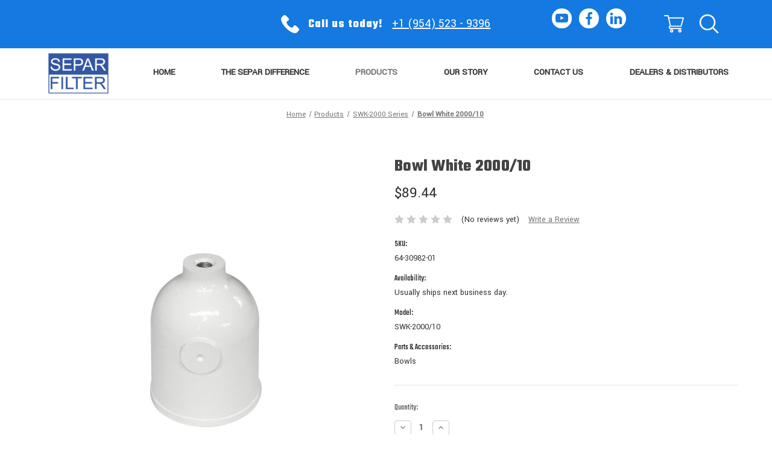

--- FILE ---
content_type: text/html; charset=UTF-8
request_url: https://separfilter.com/bowl-white-2000-10/
body_size: 16100
content:




<!DOCTYPE html>
<html class="no-js" lang="en">
    <head>
        <title>White Metal Bowl for 2000/10</title>
        <link rel="dns-prefetch preconnect" href="https://cdn11.bigcommerce.com/s-i5sqz4vclm" crossorigin><link rel="dns-prefetch preconnect" href="https://fonts.googleapis.com/" crossorigin><link rel="dns-prefetch preconnect" href="https://fonts.gstatic.com/" crossorigin>
        <meta property="product:price:amount" content="89.44" /><meta property="product:price:currency" content="USD" /><meta property="og:url" content="https://separfilter.com/bowl-white-2000-10/" /><meta property="og:site_name" content="Separ America LLC" /><meta name="keywords" content="fuel water separator, diesel filter, filtration, primary filter"><meta name="description" content="White Metal Bowl for 2000/10"><link rel='canonical' href='https://separfilter.com/bowl-white-2000-10/' /><meta name='platform' content='bigcommerce.stencil' /><meta property="og:type" content="product" />
<meta property="og:title" content="Bowl White 2000/10" />
<meta property="og:description" content="White Metal Bowl for 2000/10" />
<meta property="og:image" content="https://cdn11.bigcommerce.com/s-i5sqz4vclm/products/455/images/652/metal-bowl-64-30982-01__76851.1606137696.386.513.jpg?c=1" />
<meta property="og:availability" content="instock" />
<meta property="pinterest:richpins" content="enabled" />
        
         

        <link href="https://cdn11.bigcommerce.com/s-i5sqz4vclm/product_images/favicon-separ.png?t=1607482143" rel="shortcut icon">
        <meta name="viewport" content="width=device-width, initial-scale=1, maximum-scale=1">

        <script>
            document.documentElement.className = document.documentElement.className.replace('no-js', 'js');
        </script>

        <script>
    function browserSupportsAllFeatures() {
        return window.Promise
            && window.fetch
            && window.URL
            && window.URLSearchParams
            && window.WeakMap
            // object-fit support
            && ('objectFit' in document.documentElement.style);
    }

    function loadScript(src) {
        var js = document.createElement('script');
        js.src = src;
        js.onerror = function () {
            console.error('Failed to load polyfill script ' + src);
        };
        document.head.appendChild(js);
    }

    if (!browserSupportsAllFeatures()) {
        loadScript('https://cdn11.bigcommerce.com/s-i5sqz4vclm/stencil/45598a90-5b68-013e-c382-3accdb6aa9fd/e/18037160-5f46-013e-fd7e-7efdac8827b8/dist/theme-bundle.polyfills.js');
    }
</script>

        <script>
            window.lazySizesConfig = window.lazySizesConfig || {};
            window.lazySizesConfig.loadMode = 1;
        </script>
        <script async src="https://cdn11.bigcommerce.com/s-i5sqz4vclm/stencil/45598a90-5b68-013e-c382-3accdb6aa9fd/e/18037160-5f46-013e-fd7e-7efdac8827b8/dist/theme-bundle.head_async.js"></script>

        <link href="https://fonts.googleapis.com/css?family=Teko:700,500%7CYantramanav:400%7CMontserrat:500&display=swap" rel="stylesheet">
        <link data-stencil-stylesheet href="https://cdn11.bigcommerce.com/s-i5sqz4vclm/stencil/45598a90-5b68-013e-c382-3accdb6aa9fd/e/18037160-5f46-013e-fd7e-7efdac8827b8/css/theme-3b40d1b0-8051-013e-2bd3-0eaf94e3afea.css" rel="stylesheet">

        <!-- Start Tracking Code for analytics_googleanalytics -->

<!-- Global site tag (gtag.js) - Google Analytics -->
<script async src="https://www.googletagmanager.com/gtag/js?id=UA-18325512-2"></script>
<script>
  window.dataLayer = window.dataLayer || [];
  function gtag(){dataLayer.push(arguments);}
  gtag('js', new Date());

  gtag('config', 'UA-18325512-2');
</script>

<!-- End Tracking Code for analytics_googleanalytics -->

<!-- Start Tracking Code for analytics_googleanalytics4 -->

<script data-cfasync="false" src="https://cdn11.bigcommerce.com/shared/js/google_analytics4_bodl_subscribers-358423becf5d870b8b603a81de597c10f6bc7699.js" integrity="sha256-gtOfJ3Avc1pEE/hx6SKj/96cca7JvfqllWA9FTQJyfI=" crossorigin="anonymous"></script>
<script data-cfasync="false">
  (function () {
    window.dataLayer = window.dataLayer || [];

    function gtag(){
        dataLayer.push(arguments);
    }

    function initGA4(event) {
         function setupGtag() {
            function configureGtag() {
                gtag('js', new Date());
                gtag('set', 'developer_id.dMjk3Nj', true);
                gtag('config', 'G-0SF6HFR6LE');
            }

            var script = document.createElement('script');

            script.src = 'https://www.googletagmanager.com/gtag/js?id=G-0SF6HFR6LE';
            script.async = true;
            script.onload = configureGtag;

            document.head.appendChild(script);
        }

        setupGtag();

        if (typeof subscribeOnBodlEvents === 'function') {
            subscribeOnBodlEvents('G-0SF6HFR6LE', false);
        }

        window.removeEventListener(event.type, initGA4);
    }

    

    var eventName = document.readyState === 'complete' ? 'consentScriptsLoaded' : 'DOMContentLoaded';
    window.addEventListener(eventName, initGA4, false);
  })()
</script>

<!-- End Tracking Code for analytics_googleanalytics4 -->

<!-- Start Tracking Code for analytics_siteverification -->

<script src="//www.socialintents.com/api/chat/socialintents.1.3.js#2c9fa6c374c2ff6e0174c6bbbc890ae0" async="async"></script>



<!-- End Tracking Code for analytics_siteverification -->


<script type="text/javascript" src="https://checkout-sdk.bigcommerce.com/v1/loader.js" defer></script>
<script src="https://www.google.com/recaptcha/api.js" async defer></script>
<script type="text/javascript">
var BCData = {"product_attributes":{"sku":"64-30982-01","upc":null,"mpn":null,"gtin":null,"weight":null,"base":true,"image":null,"price":{"without_tax":{"formatted":"$89.44","value":89.44,"currency":"USD"},"tax_label":"Tax"},"stock":null,"instock":true,"stock_message":null,"purchasable":true,"purchasing_message":null,"call_for_price_message":null}};
</script>
<!-- Google Tag Manager -->
<script>(function(w,d,s,l,i){w[l]=w[l]||[];w[l].push({'gtm.start':
new Date().getTime(),event:'gtm.js'});var f=d.getElementsByTagName(s)[0],
j=d.createElement(s),dl=l!='dataLayer'?'&l='+l:'';j.async=true;j.src=
'https://www.googletagmanager.com/gtm.js?id='+i+dl;f.parentNode.insertBefore(j,f);
})(window,document,'script','dataLayer','GTM-594KCKKZ');</script>
<!-- End Google Tag Manager -->
 <script data-cfasync="false" src="https://microapps.bigcommerce.com/bodl-events/1.9.4/index.js" integrity="sha256-Y0tDj1qsyiKBRibKllwV0ZJ1aFlGYaHHGl/oUFoXJ7Y=" nonce="" crossorigin="anonymous"></script>
 <script data-cfasync="false" nonce="">

 (function() {
    function decodeBase64(base64) {
       const text = atob(base64);
       const length = text.length;
       const bytes = new Uint8Array(length);
       for (let i = 0; i < length; i++) {
          bytes[i] = text.charCodeAt(i);
       }
       const decoder = new TextDecoder();
       return decoder.decode(bytes);
    }
    window.bodl = JSON.parse(decodeBase64("[base64]"));
 })()

 </script>

<script nonce="">
(function () {
    var xmlHttp = new XMLHttpRequest();

    xmlHttp.open('POST', 'https://bes.gcp.data.bigcommerce.com/nobot');
    xmlHttp.setRequestHeader('Content-Type', 'application/json');
    xmlHttp.send('{"store_id":"1001437640","timezone_offset":"-5.0","timestamp":"2026-01-29T07:30:24.71360300Z","visit_id":"2329b029-d69a-44df-a876-b236ac7fe2f5","channel_id":1}');
})();
</script>

        
        <script type="text/javascript" src="https://code.jquery.com/jquery-1.9.1.min.js"></script>
    </head>
    <body>
        <svg data-src="https://cdn11.bigcommerce.com/s-i5sqz4vclm/stencil/45598a90-5b68-013e-c382-3accdb6aa9fd/e/18037160-5f46-013e-fd7e-7efdac8827b8/img/icon-sprite.svg" class="icons-svg-sprite"></svg>
        	<a href="#main-content" class="skip-to-main-link">Skip to main content</a>
<div class="header_top">
	<nav class="navUser">
	<div class="container">
        <div class="navUser_wrap">
        
                        <div class="box nav_left">&nbsp;</div>
            <div class="box nav_center">
                <div class="call_us">
                    <i class="icon"><svg><use xlink:href="#icon-phone" /></svg></i>
                    <span>Call us today!</span> <a href="tel:+19545239396">+1 (954) 523 - 9396</a>
                </div>
            </div>
        	
            <div class="box nav_right">
                <ul class="navUser-section navUser-section--alt">
                  <!--  <li class="navUser-item">
                        <a class="navUser-action navUser-item--compare"
                           href="/compare"
                           data-compare-nav
                           aria-label="Compare"
                        >
                            Compare <span class="countPill countPill--positive countPill--alt"></span>
                        </a>
                    </li> -->
                        <li class="navUser-item navUser-item--social">
                                <ul class="socialLinks socialLinks--alt">
            <li class="socialLinks-item">
                <a class="icon icon--youtube" href="https://www.youtube.com/user/separfilter" target="_blank" rel="noopener">
                    <svg><use xlink:href="#icon-youtube" /></svg>
                </a>
            </li>
            <li class="socialLinks-item">
                <a class="icon icon--facebook" href="https://www.facebook.com/separfilter" target="_blank" rel="noopener">
                    <svg><use xlink:href="#icon-facebook" /></svg>
                </a>
            </li>
            <li class="socialLinks-item">
                <a class="icon icon--linkedin" href="https://www.linkedin.com/company/separ-filter" target="_blank" rel="noopener">
                    <svg><use xlink:href="#icon-linkedin" /></svg>
                </a>
            </li>
    </ul>
                        </li>
                    <li class="navUser-item navUser-item--account" style="display:none">
                            <a class="navUser-action"
                               href="/login.php"
                               aria-label="Sign in"
                            >
                                Sign in
                            </a>
                                <span class="navUser-or">or</span>
                                <a class="navUser-action"
                                   href="/login.php?action=create_account"
                                   aria-label="Register"
                                >
                                    Register
                                </a>
                    </li>
                    <li class="navUser-item navUser-item--cart">
                        <a class="navUser-action"
                           data-cart-preview
                           data-dropdown="cart-preview-dropdown"
                           data-options="align:right"
                           href="/cart.php"
                           aria-label="Cart"
                        >
                            <span class="navUser-item-cartLabel"><i class="icon"><svg><use xlink:href="#icon-cart" /></svg></i></span>
                            <span class="countPill cart-quantity"></span>
                        </a>
            
                        <div class="dropdown-menu" id="cart-preview-dropdown" data-dropdown-content aria-hidden="true"></div>
                    </li>
                    <li class="navUser-item">
                        <a class="navUser-action navUser-action--quickSearch"
                           href="#" data-search="quickSearch"
                           aria-controls="quickSearch"
                           aria-expanded="false"
                           aria-label="Search"
                        >
                            <i class="icon"><svg><use xlink:href="#icon-search" /></svg></i>
                        </a>
                    </li>
                </ul>
            </div>
        </div>
    </div>
    <div class="dropdown dropdown--quickSearch" id="quickSearch" aria-hidden="true" tabindex="-1" data-prevent-quick-search-close>
        <div class="container">
    <form class="form" action="/search.php">
        <fieldset class="form-fieldset">
            <div class="form-field">
                <label class="is-srOnly" for="search_query">Search</label>
                <input class="form-input" data-search-quick name="search_query" id="search_query" data-error-message="Search field cannot be empty." placeholder="Search the store" autocomplete="off">
            </div>
        </fieldset>
    </form>
    <section class="quickSearchResults" data-bind="html: results"></section>
</div>
    </div>
</nav>
</div>
<header class="header" role="banner">
    <a href="#" class="mobileMenu-toggle" data-mobile-menu-toggle="menu">
        <span class="mobileMenu-toggleIcon">Toggle menu</span>
    </a>
    <div class="container">
        <div class="header_wrap">
            <div class="header_left">
                <div class="header-logo header-logo--center">
                    <a href="https://separfilter.com/" class="header-logo__link">
            <div class="header-logo-image-container">
                <img class="header-logo-image" src="https://cdn11.bigcommerce.com/s-i5sqz4vclm/images/stencil/250x100/separ_350_x_200_px_1700458093__09446.original.png" alt="Separ America LLC" title="Separ America LLC">
            </div>
</a>
                </div>
            </div>
            <div class="header_right">
            	<div class="cart_icon">
                        <a class="navUser-action"
                           href="/cart.php">
                            <span class="navUser-item-cartLabel"><i class="icon"><svg><use xlink:href="#icon-cart" /></svg></i></span>
                            <span class="countPill cart-quantity"></span>
                        </a>
            
                    </li>
                </div>
                <div class="navPages-container" id="menu" data-menu>
                    <nav class="navPages">
    <div class="navPages-quickSearch">
        <div class="container">
    <form class="form" action="/search.php">
        <fieldset class="form-fieldset">
            <div class="form-field">
                <label class="is-srOnly" for="search_query">Search</label>
                <input class="form-input" data-search-quick name="search_query" id="search_query" data-error-message="Search field cannot be empty." placeholder="Search the store" autocomplete="off">
            </div>
        </fieldset>
    </form>
    <section class="quickSearchResults" data-bind="html: results"></section>
</div>
    </div>
    <ul class="navPages-list navPages-list-depth-max">
    	<li class="navPages-item navPages-item-page">
             <a class="navPages-action"
                href="https://separfilter.com/"
             >
                 Home
             </a>
         </li>
         <li class="navPages-item navPages-item-page">
            <a class="navPages-action navPages-action-depth-max has-subMenu is-root" href="/the-separ-difference/" data-collapsible="navPages-200" aria-label="The Separ Difference" aria-controls="navPages-200" aria-expanded="false">
                
                
            
            <!-- <a class="navPages-action"
                href="/filtration-overview"
             > -->
                 The Separ Difference
             </a>
             
              <div class="navPage-subMenu navPage-subMenu-horizontal" id="navPages-200" aria-hidden="true" tabindex="-1">
                <ul class="navPage-subMenu-list">
                    <li class="navPage-subMenu-item-parent">
                        <a class="navPage-subMenu-action navPages-action navPages-action-depth-max" href="/filtration-overview/">Filtration Overview</a>
                    </li>
                        <li class="navPage-subMenu-item-child">
                                <a class="navPage-subMenu-action navPages-action" href="/basics-and-best-practices/">Basics and Best Practices</a>
                        </li>
                        
                       
                        
                        
                        
                </ul>
            </div>
         </li>
         
         
            <li class="navPages-item">
                    <a class="navPages-action navPages-action-depth-max has-subMenu is-root activePage"
       href="https://separfilter.com/products/"
       data-collapsible="navPages-23"
       aria-label="Products"
    >
        Products
        <i class="icon navPages-action-moreIcon" aria-hidden="true">
            <svg><use xlink:href="#icon-chevron-down" /></svg>
        </i>
    </a>
    <div class="navPage-subMenu navPage-subMenu-horizontal" id="navPages-23" aria-hidden="true" tabindex="-1">
    <ul class="navPage-subMenu-list">
        <li class="navPage-subMenu-item-parent">
            <a class="navPage-subMenu-action navPages-action navPages-action-depth-max" href="https://separfilter.com/products/">All Products</a>
        </li>
            <li class="navPage-subMenu-item-child">
                    <a class="navPage-subMenu-action navPages-action" href="https://separfilter.com/products/compare-filters/">Compare Filters</a>
            </li>
            <li class="navPage-subMenu-item-child">
                    <a class="navPage-subMenu-action navPages-action activePage" href="https://separfilter.com/swk-2000-series/">SWK-2000 Series</a>
            </li>
            <li class="navPage-subMenu-item-child">
                    <a class="navPage-subMenu-action navPages-action" href="https://separfilter.com/evo-10/">EVO-10</a>
            </li>
            <li class="navPage-subMenu-item-child">
                    <a class="navPage-subMenu-action navPages-action" href="https://separfilter.com/lkf-series/">LKF Series</a>
            </li>
            <li class="navPage-subMenu-item-child">
                    <a class="navPage-subMenu-action navPages-action" href="https://separfilter.com/hand-priming-pump/">Hand Priming Pump</a>
            </li>
    </ul>
</div>
            </li>
        <li class="navPages-item navPages-item-page">
             <a class="navPages-action"
                href="/our-story/"
             >
                 Our Story
             </a>
         </li>
         <li class="navPages-item navPages-item-page">
             <a class="navPages-action"
                href="/contact-us/"
             >
                 Contact Us
             </a>
         </li>
         <li class="navPages-item navPages-item-page">
             <a class="navPages-action"
                href="/dealers-distributors/"
             >
                 Dealers & Distributors
             </a>
         </li>
                                         
    </ul>
    <ul class="navPages-list navPages-list--user">
            <li class="navPages-item">
                <a class="navPages-action"
                   href="/login.php"
                   aria-label="Sign in"
                >
                    Sign in
                </a>
                    or
                    <a class="navPages-action"
                       href="/login.php?action=create_account"
                       aria-label="Register"
                    >
                        Register
                    </a>
            </li>
            <li class="navPages-item">
                <div class="footer-social">
<ul class="socialLinks socialLinks--alt">
        <li>
            <a href="https://www.facebook.com/separfilter" target="_blank">
            <svg xmlns="http://www.w3.org/2000/svg" width="30" height="30" viewBox="0 0 48 48"><circle cx="24" cy="24" r="24"/><svg xmlns="http://www.w3.org/2000/svg" width="44" height="44" viewBox="0 0 48 48"><circle cx="24" cy="24" r="24"/><path fill="#000000" d="M29.9,19.5h-4V16.9A1.06,1.06,0,0,1,27,15.7h2.8V11.3H25.9c-4.4,0-5.3,3.3-5.3,5.3v2.9H18.1V24h2.5V36.7h5.3V24h3.6Z"/></svg>
            </a>
        </li>
        <li>
            <a href="https://www.instagram.com/separamerica/" target="_blank">

<?xml version="1.0" encoding="utf-8"?>
<svg version="1.1" id="Layer_1" xmlns="http://www.w3.org/2000/svg" xmlns:xlink="http://www.w3.org/1999/xlink" width="30" height="30" x="0px" y="0px"
	 viewBox="0 0 56.7 56.7" enable-background="new 0 0 56.7 56.7" xml:space="preserve">
<g>
	<path fill="#ffffff" d="M28.2,16.7c-7,0-12.8,5.7-12.8,12.8s5.7,12.8,12.8,12.8S41,36.5,41,29.5S35.2,16.7,28.2,16.7z M28.2,37.7
		c-4.5,0-8.2-3.7-8.2-8.2s3.7-8.2,8.2-8.2s8.2,3.7,8.2,8.2S32.7,37.7,28.2,37.7z"/>
	<circle cx="41.5" cy="16.4" r="2.9"/>
	<path fill="#ffffff" d="M49,8.9c-2.6-2.7-6.3-4.1-10.5-4.1H17.9c-8.7,0-14.5,5.8-14.5,14.5v20.5c0,4.3,1.4,8,4.2,10.7c2.7,2.6,6.3,3.9,10.4,3.9
		h20.4c4.3,0,7.9-1.4,10.5-3.9c2.7-2.6,4.1-6.3,4.1-10.6V19.3C53,15.1,51.6,11.5,49,8.9z M48.6,39.9c0,3.1-1.1,5.6-2.9,7.3
		s-4.3,2.6-7.3,2.6H18c-3,0-5.5-0.9-7.3-2.6C8.9,45.4,8,42.9,8,39.8V19.3c0-3,0.9-5.5,2.7-7.3c1.7-1.7,4.3-2.6,7.3-2.6h20.6
		c3,0,5.5,0.9,7.3,2.7c1.7,1.8,2.7,4.3,2.7,7.2V39.9L48.6,39.9z"/>
</g>
</svg>

            </a>
        </li>
        <li>
            <a href="https://www.linkedin.com/company/separ-filter" target="_blank">
            <svg xmlns="http://www.w3.org/2000/svg" width="30" height="30" viewBox="0 0 48 48"><circle cx="24" cy="24" r="24"/><path fill="#000000" d="M17.4,33.07H12.8V18.27h4.6v14.8Zm-2.5-16.7h0a2.61,2.61,0,1,1,0-5.2,2.58,2.58,0,0,1,2.8,2.6A2.53,2.53,0,0,1,14.9,16.37Zm21,16.7H30.6v-7.7c0-2-.8-3.4-2.6-3.4a2.64,2.64,0,0,0-2.5,1.8,4.48,4.48,0,0,0-.1,1.2v8H20.2s0.1-13.6,0-14.8h5.2v2.3c0.3-1,2-2.5,4.6-2.5,3.3,0,5.9,2.1,5.9,6.7v8.4Z"/></svg>
            </a>
        </li>
    </ul>
    </div>
            </li>
    </ul>
</nav>
                </div>
            </div>
        </div>
    </div>
</header>
<div data-content-region="header_bottom"></div>
                
<div class="body" id='main-content' data-currency-code="USD">
     
    <div class="container">
        
    <nav aria-label="Breadcrumb">
    <ol class="breadcrumbs" itemscope itemtype="http://schema.org/BreadcrumbList">
                <li class="breadcrumb " itemprop="itemListElement" itemscope itemtype="http://schema.org/ListItem">
                    <a class="breadcrumb-label"
                       itemprop="item"
                       href="https://separfilter.com/"
                       
                    >
                        <span itemprop="name">Home</span>
                    </a>
                    <meta itemprop="position" content="1" />
                </li>
                <li class="breadcrumb " itemprop="itemListElement" itemscope itemtype="http://schema.org/ListItem">
                    <a class="breadcrumb-label"
                       itemprop="item"
                       href="https://separfilter.com/products/"
                       
                    >
                        <span itemprop="name">Products</span>
                    </a>
                    <meta itemprop="position" content="2" />
                </li>
                <li class="breadcrumb " itemprop="itemListElement" itemscope itemtype="http://schema.org/ListItem">
                    <a class="breadcrumb-label"
                       itemprop="item"
                       href="https://separfilter.com/swk-2000-series/"
                       
                    >
                        <span itemprop="name">SWK-2000 Series</span>
                    </a>
                    <meta itemprop="position" content="3" />
                </li>
                <li class="breadcrumb is-active" itemprop="itemListElement" itemscope itemtype="http://schema.org/ListItem">
                    <a class="breadcrumb-label"
                       itemprop="item"
                       href="https://separfilter.com/bowl-white-2000-10/"
                       aria-current="page"
                    >
                        <span itemprop="name">Bowl White 2000/10</span>
                    </a>
                    <meta itemprop="position" content="4" />
                </li>
    </ol>
</nav>


    <div itemscope itemtype="http://schema.org/Product">
        <div class="productView" >

    <section class="productView-details">
        <div class="productView-product">
            <h1 class="productView-title" itemprop="name">Bowl White 2000/10</h1>
            <div class="productView-price">
                    
        <div class="price-section price-section--withoutTax rrp-price--withoutTax" style="display: none;">
            MSRP:
            <span data-product-rrp-price-without-tax class="price price--rrp"> 
                
            </span>
        </div>
        <div class="price-section price-section--withoutTax non-sale-price--withoutTax" style="display: none;">
            Was:
            <span data-product-non-sale-price-without-tax class="price price--non-sale">
                
            </span>
        </div>
        <div class="price-section price-section--withoutTax" itemprop="offers" itemscope itemtype="http://schema.org/Offer">
            <span class="price-label" >
                
            </span>
            <span class="price-now-label" style="display: none;">
                Now:
            </span>
            <span data-product-price-without-tax class="price price--withoutTax">$89.44</span>
                <meta itemprop="availability" itemtype="http://schema.org/ItemAvailability"
                    content="http://schema.org/InStock">
                <meta itemprop="itemCondition" itemtype="http://schema.org/OfferItemCondition" content="http://schema.org/Condition">
                <meta itemprop="priceCurrency" content="USD">
                <meta itemprop="url" content="https://separfilter.com/bowl-white-2000-10/">
                <div itemprop="priceSpecification" itemscope itemtype="http://schema.org/PriceSpecification">
                    <meta itemprop="price" content="89.44">
                    <meta itemprop="priceCurrency" content="USD">
                    <meta itemprop="valueAddedTaxIncluded" content="false">
                </div>
        </div>
         <div class="price-section price-section--saving price" style="display: none;">
                <span class="price">(You save</span>
                <span data-product-price-saved class="price price--saving">
                    
                </span>
                <span class="price">)</span>
         </div>
            </div>
            <div data-content-region="product_below_price"><div data-layout-id="8a64b784-6fc2-442a-b089-2301b00957b7">       <div data-widget-id="7946bf7a-d7fc-481c-ad50-7f647c9eb1a3" data-placement-id="3f548428-3a21-4401-a0ea-060510fbd884" data-placement-status="ACTIVE"><style media="screen">
  #banner-region- {
    display: block;
    width: 100%;
    max-width: 545px;
  }
</style>

<div id="banner-region-">
  <div data-pp-message="" data-pp-style-logo-position="left" data-pp-style-logo-type="inline" data-pp-style-text-color="black" data-pp-style-text-size="12" id="paypal-commerce-proddetails-messaging-banner">
  </div>
  <script defer="" nonce="">
    (function () {
      // Price container with data-product-price-with-tax has bigger priority for product amount calculations
      const priceContainer = document.querySelector('[data-product-price-with-tax]')?.innerText
        ? document.querySelector('[data-product-price-with-tax]')
        : document.querySelector('[data-product-price-without-tax]');

      if (priceContainer) {
        renderMessageIfPossible();

        const config = {
          childList: true,    // Observe direct child elements
          subtree: true,      // Observe all descendants
          attributes: false,  // Do not observe attribute changes
        };

        const observer = new MutationObserver((mutationsList) => {
          if (mutationsList.length > 0) {
            renderMessageIfPossible();
          }
        });

        observer.observe(priceContainer, config);
      }

      function renderMessageIfPossible() {
        const amount = getPriceAmount(priceContainer.innerText)[0];

        if (amount) {
          renderMessage({ amount });
        }
      }

      function getPriceAmount(text) {
        /*
         INFO:
         - extracts a string from a pattern: [number][separator][number][separator]...
           [separator] - any symbol but a digit, including whitespaces
         */
        const pattern = /\d+(?:[^\d]\d+)+(?!\d)/g;
        const matches = text.match(pattern);
        const results = [];

        // if there are no matches
        if (!matches?.length) {
          const amount = text.replace(/[^\d]/g, '');

          if (!amount) return results;

          results.push(amount);

          return results;
        }

        matches.forEach(str => {
          const sepIndexes = [];

          for (let i = 0; i < str.length; i++) {
            // find separator index and push to array
            if (!/\d/.test(str[i])) {
              sepIndexes.push(i);
            }
          }
          if (sepIndexes.length === 0) return;
          // assume the last separator is the decimal
          const decIndex = sepIndexes[sepIndexes.length - 1];

          // cut the substr to the separator with replacing non-digit chars
          const intSubstr = str.slice(0, decIndex).replace(/[^\d]/g, '');
          // cut the substr after the separator with replacing non-digit chars
          const decSubstr = str.slice(decIndex + 1).replace(/[^\d]/g, '');

          if (!intSubstr) return;

          const amount = decSubstr ? `${intSubstr}.${decSubstr}` : intSubstr;
          // to get floating point number
          const number = parseFloat(amount);

          if (!isNaN(number)) {
            results.push(String(number));
          }
        });

        return results;
      }

      function loadScript(src, attributes) {
        return new Promise((resolve, reject) => {
          const scriptTag = document.createElement('script');

          if (attributes) {
            Object.keys(attributes)
                    .forEach(key => {
                      scriptTag.setAttribute(key, attributes[key]);
                    });
          }

          scriptTag.type = 'text/javascript';
          scriptTag.src = src;

          scriptTag.onload = () => resolve();
          scriptTag.onerror = event => {
            reject(event);
          };

          document.head.appendChild(scriptTag);
        });
      }

      function renderMessage(objectParams) {
        const paypalSdkScriptConfig = getPayPalSdkScriptConfig();

        const options = transformConfig(paypalSdkScriptConfig.options);
        const attributes = transformConfig(paypalSdkScriptConfig.attributes);

        const messageProps = { placement: 'product', ...objectParams };

        const renderPayPalMessagesComponent = (paypal) => {
          paypal.Messages(messageProps).render('#paypal-commerce-proddetails-messaging-banner');
        };

        if (options['client-id'] && options['merchant-id']) {
          if (!window.paypalMessages) {
            const paypalSdkUrl = 'https://www.paypal.com/sdk/js';
            const scriptQuery = new URLSearchParams(options).toString();
            const scriptSrc = `${paypalSdkUrl}?${scriptQuery}`;

            loadScript(scriptSrc, attributes).then(() => {
              renderPayPalMessagesComponent(window.paypalMessages);
            });
          } else {
            renderPayPalMessagesComponent(window.paypalMessages)
          }
        }
      }

      function transformConfig(config) {
        let transformedConfig = {};

        const keys = Object.keys(config);

        keys.forEach((key) => {
          const value = config[key];

          if (
                  value === undefined ||
                  value === null ||
                  value === '' ||
                  (Array.isArray(value) && value.length === 0)
          ) {
            return;
          }

          transformedConfig = {
            ...transformedConfig,
            [key]: Array.isArray(value) ? value.join(',') : value,
          };
        });

        return transformedConfig;
      }

      function getPayPalSdkScriptConfig() {
        const attributionId = '';
        const currencyCode = 'USD';
        const clientId = 'AQ3RkiNHQ53oodRlTz7z-9ETC9xQNUgOLHjVDII9sgnF19qLXJzOwShAxcFW7OT7pVEF5B9bwjIArOvE';
        const merchantId = 'GLA62FR9SLARU';
        const isDeveloperModeApplicable = ''.indexOf('true') !== -1;
        const buyerCountry = '';

        return {
          options: {
            'client-id': clientId,
            'merchant-id': merchantId,
            components: ['messages'],
            currency: currencyCode,
            ...(isDeveloperModeApplicable && { 'buyer-country': buyerCountry }),
          },
          attributes: {
            'data-namespace': 'paypalMessages',
            'data-partner-attribution-id': attributionId,
          },
        };
      }
    })();
  </script>
</div>
</div>
</div></div>
            <div class="productView-rating">
                            <span class="icon icon--ratingEmpty">
            <svg>
                <use xlink:href="#icon-star" />
            </svg>
        </span>
        <span class="icon icon--ratingEmpty">
            <svg>
                <use xlink:href="#icon-star" />
            </svg>
        </span>
        <span class="icon icon--ratingEmpty">
            <svg>
                <use xlink:href="#icon-star" />
            </svg>
        </span>
        <span class="icon icon--ratingEmpty">
            <svg>
                <use xlink:href="#icon-star" />
            </svg>
        </span>
        <span class="icon icon--ratingEmpty">
            <svg>
                <use xlink:href="#icon-star" />
            </svg>
        </span>
                    <span class="productView-reviewLink">
                            (No reviews yet)
                    </span>
                    <button class="productView-reviewLink productView-reviewLink--new">
                        <a href="https://separfilter.com/bowl-white-2000-10/"
                           data-reveal-id="modal-review-form"
                           role="button"
                        >
                           Write a Review
                        </a>
                    </button>
                    <div id="modal-review-form" class="modal" data-reveal>
    
    
    
    
    <div class="modal-header">
        <h2 class="modal-header-title">Write a Review</h2>
        <a href="#" class="modal-close" aria-label="Close" role="button">
            <span aria-hidden="true">&#215;</span>
        </a>
    </div>
    <div class="modal-body">
        <div class="writeReview-productDetails">
            <div class="writeReview-productImage-container">
                <img src="https://cdn11.bigcommerce.com/s-i5sqz4vclm/images/stencil/500x659/products/455/652/metal-bowl-64-30982-01__76851.1606137696.jpg?c=1" alt="White Metal Bowl for 2000/10" title="White Metal Bowl for 2000/10" data-sizes="auto"
    srcset="https://cdn11.bigcommerce.com/s-i5sqz4vclm/images/stencil/80w/products/455/652/metal-bowl-64-30982-01__76851.1606137696.jpg?c=1"
data-srcset="https://cdn11.bigcommerce.com/s-i5sqz4vclm/images/stencil/80w/products/455/652/metal-bowl-64-30982-01__76851.1606137696.jpg?c=1 80w, https://cdn11.bigcommerce.com/s-i5sqz4vclm/images/stencil/160w/products/455/652/metal-bowl-64-30982-01__76851.1606137696.jpg?c=1 160w, https://cdn11.bigcommerce.com/s-i5sqz4vclm/images/stencil/320w/products/455/652/metal-bowl-64-30982-01__76851.1606137696.jpg?c=1 320w, https://cdn11.bigcommerce.com/s-i5sqz4vclm/images/stencil/640w/products/455/652/metal-bowl-64-30982-01__76851.1606137696.jpg?c=1 640w, https://cdn11.bigcommerce.com/s-i5sqz4vclm/images/stencil/960w/products/455/652/metal-bowl-64-30982-01__76851.1606137696.jpg?c=1 960w, https://cdn11.bigcommerce.com/s-i5sqz4vclm/images/stencil/1280w/products/455/652/metal-bowl-64-30982-01__76851.1606137696.jpg?c=1 1280w, https://cdn11.bigcommerce.com/s-i5sqz4vclm/images/stencil/1920w/products/455/652/metal-bowl-64-30982-01__76851.1606137696.jpg?c=1 1920w, https://cdn11.bigcommerce.com/s-i5sqz4vclm/images/stencil/2560w/products/455/652/metal-bowl-64-30982-01__76851.1606137696.jpg?c=1 2560w"

class="lazyload"

 />
            </div>
            <h6 class="product-brand"></h6>
            <h5 class="product-title">Bowl White 2000/10</h5>
        </div>
        <form class="form writeReview-form" action="/postreview.php" method="post">
            <fieldset class="form-fieldset">
                <div class="form-field">
                    <label class="form-label" for="rating-rate">Rating
                        <small>Required</small>
                    </label>
                    <!-- Stars -->
                    <!-- TODO: Review Stars need to be componentised, both for display and input -->
                    <select id="rating-rate" class="form-select" name="revrating">
                        <option value="">Select Rating</option>
                                <option value="1">1 star (worst)</option>
                                <option value="2">2 stars</option>
                                <option value="3">3 stars (average)</option>
                                <option value="4">4 stars</option>
                                <option value="5">5 stars (best)</option>
                    </select>
                </div>

                <!-- Name -->
                    <div class="form-field" id="revfromname" data-validation="" >
    <label class="form-label" for="revfromname_input">Name
        
    </label>
    <input type="text" id="revfromname_input" data-label="Name" name="revfromname"   class="form-input" aria-required=""  >
</div>

                    <!-- Email -->
                        <div class="form-field" id="email" data-validation="" >
    <label class="form-label" for="email_input">Email
        <small>Required</small>
    </label>
    <input type="text" id="email_input" data-label="Email" name="email"   class="form-input" aria-required="false"  >
</div>

                <!-- Review Subject -->
                <div class="form-field" id="revtitle" data-validation="" >
    <label class="form-label" for="revtitle_input">Review Subject
        <small>Required</small>
    </label>
    <input type="text" id="revtitle_input" data-label="Review Subject" name="revtitle"   class="form-input" aria-required="true"  >
</div>

                <!-- Comments -->
                <div class="form-field" id="revtext" data-validation="">
    <label class="form-label" for="revtext_input">Comments
            <small>Required</small>
    </label>
    <textarea name="revtext" id="revtext_input" data-label="Comments" rows="" aria-required="true" class="form-input" ></textarea>
</div>

                <div class="g-recaptcha" data-sitekey="6LcjX0sbAAAAACp92-MNpx66FT4pbIWh-FTDmkkz"></div><br/>

                <div class="form-field">
                    <input type="submit" class="button button--primary"
                           value="Submit Review">
                </div>
                <input type="hidden" name="product_id" value="455">
                <input type="hidden" name="action" value="post_review">
                
            </fieldset>
        </form>
    </div>
</div>
            </div>
            
            <dl class="productView-info">
                <dt class="productView-info-name sku-label">SKU:</dt>
                <dd class="productView-info-value" data-product-sku itemprop="sku">64-30982-01</dd>
                <dt class="productView-info-name upc-label" style="display: none;">UPC:</dt>
                <dd class="productView-info-value" data-product-upc></dd>
                    
                    
                    <dt class="productView-info-name">Availability:</dt>
                    <dd class="productView-info-value">Usually ships next business day.</dd>

                    <div class="productView-info-bulkPricing">
                                            </div>

                        <dt class="productView-info-name">Model:</dt>
                        <dd class="productView-info-value">SWK-2000/10</dd>
                        <dt class="productView-info-name">Parts &amp; Accessories:</dt>
                        <dd class="productView-info-value">Bowls</dd>
            </dl>
        </div>
    </section>

    <section class="productView-images" data-image-gallery>
        <figure class="productView-image"
                data-image-gallery-main
                data-zoom-image="https://cdn11.bigcommerce.com/s-i5sqz4vclm/images/stencil/1280x1280/products/455/652/metal-bowl-64-30982-01__76851.1606137696.jpg?c=1"
                >
            <div class="productView-img-container">
                    <a href="https://cdn11.bigcommerce.com/s-i5sqz4vclm/images/stencil/1280x1280/products/455/652/metal-bowl-64-30982-01__76851.1606137696.jpg?c=1"
                        target="_blank" itemprop="image">
                <img src="https://cdn11.bigcommerce.com/s-i5sqz4vclm/images/stencil/500x659/products/455/652/metal-bowl-64-30982-01__76851.1606137696.jpg?c=1" alt="White Metal Bowl for 2000/10" title="White Metal Bowl for 2000/10" data-sizes="auto"
    srcset="https://cdn11.bigcommerce.com/s-i5sqz4vclm/images/stencil/80w/products/455/652/metal-bowl-64-30982-01__76851.1606137696.jpg?c=1"
data-srcset="https://cdn11.bigcommerce.com/s-i5sqz4vclm/images/stencil/80w/products/455/652/metal-bowl-64-30982-01__76851.1606137696.jpg?c=1 80w, https://cdn11.bigcommerce.com/s-i5sqz4vclm/images/stencil/160w/products/455/652/metal-bowl-64-30982-01__76851.1606137696.jpg?c=1 160w, https://cdn11.bigcommerce.com/s-i5sqz4vclm/images/stencil/320w/products/455/652/metal-bowl-64-30982-01__76851.1606137696.jpg?c=1 320w, https://cdn11.bigcommerce.com/s-i5sqz4vclm/images/stencil/640w/products/455/652/metal-bowl-64-30982-01__76851.1606137696.jpg?c=1 640w, https://cdn11.bigcommerce.com/s-i5sqz4vclm/images/stencil/960w/products/455/652/metal-bowl-64-30982-01__76851.1606137696.jpg?c=1 960w, https://cdn11.bigcommerce.com/s-i5sqz4vclm/images/stencil/1280w/products/455/652/metal-bowl-64-30982-01__76851.1606137696.jpg?c=1 1280w, https://cdn11.bigcommerce.com/s-i5sqz4vclm/images/stencil/1920w/products/455/652/metal-bowl-64-30982-01__76851.1606137696.jpg?c=1 1920w, https://cdn11.bigcommerce.com/s-i5sqz4vclm/images/stencil/2560w/products/455/652/metal-bowl-64-30982-01__76851.1606137696.jpg?c=1 2560w"

class="lazyload productView-image--default"

data-main-image />
                    </a>
            </div>
        </figure>
        <ul class="productView-thumbnails">
                <li class="productView-thumbnail">
                    <a
                        class="productView-thumbnail-link"
                        href="https://cdn11.bigcommerce.com/s-i5sqz4vclm/images/stencil/1280x1280/products/455/652/metal-bowl-64-30982-01__76851.1606137696.jpg?c=1"
                        data-image-gallery-item
                        data-image-gallery-new-image-url="https://cdn11.bigcommerce.com/s-i5sqz4vclm/images/stencil/500x659/products/455/652/metal-bowl-64-30982-01__76851.1606137696.jpg?c=1"
                        data-image-gallery-new-image-srcset="https://cdn11.bigcommerce.com/s-i5sqz4vclm/images/stencil/80w/products/455/652/metal-bowl-64-30982-01__76851.1606137696.jpg?c=1 80w, https://cdn11.bigcommerce.com/s-i5sqz4vclm/images/stencil/160w/products/455/652/metal-bowl-64-30982-01__76851.1606137696.jpg?c=1 160w, https://cdn11.bigcommerce.com/s-i5sqz4vclm/images/stencil/320w/products/455/652/metal-bowl-64-30982-01__76851.1606137696.jpg?c=1 320w, https://cdn11.bigcommerce.com/s-i5sqz4vclm/images/stencil/640w/products/455/652/metal-bowl-64-30982-01__76851.1606137696.jpg?c=1 640w, https://cdn11.bigcommerce.com/s-i5sqz4vclm/images/stencil/960w/products/455/652/metal-bowl-64-30982-01__76851.1606137696.jpg?c=1 960w, https://cdn11.bigcommerce.com/s-i5sqz4vclm/images/stencil/1280w/products/455/652/metal-bowl-64-30982-01__76851.1606137696.jpg?c=1 1280w, https://cdn11.bigcommerce.com/s-i5sqz4vclm/images/stencil/1920w/products/455/652/metal-bowl-64-30982-01__76851.1606137696.jpg?c=1 1920w, https://cdn11.bigcommerce.com/s-i5sqz4vclm/images/stencil/2560w/products/455/652/metal-bowl-64-30982-01__76851.1606137696.jpg?c=1 2560w"
                        data-image-gallery-zoom-image-url="https://cdn11.bigcommerce.com/s-i5sqz4vclm/images/stencil/1280x1280/products/455/652/metal-bowl-64-30982-01__76851.1606137696.jpg?c=1"
                    >
                    <img src="https://cdn11.bigcommerce.com/s-i5sqz4vclm/images/stencil/50x50/products/455/652/metal-bowl-64-30982-01__76851.1606137696.jpg?c=1" alt="White Metal Bowl for 2000/10" title="White Metal Bowl for 2000/10" data-sizes="auto"
    srcset="https://cdn11.bigcommerce.com/s-i5sqz4vclm/images/stencil/80w/products/455/652/metal-bowl-64-30982-01__76851.1606137696.jpg?c=1"
data-srcset="https://cdn11.bigcommerce.com/s-i5sqz4vclm/images/stencil/80w/products/455/652/metal-bowl-64-30982-01__76851.1606137696.jpg?c=1 80w, https://cdn11.bigcommerce.com/s-i5sqz4vclm/images/stencil/160w/products/455/652/metal-bowl-64-30982-01__76851.1606137696.jpg?c=1 160w, https://cdn11.bigcommerce.com/s-i5sqz4vclm/images/stencil/320w/products/455/652/metal-bowl-64-30982-01__76851.1606137696.jpg?c=1 320w, https://cdn11.bigcommerce.com/s-i5sqz4vclm/images/stencil/640w/products/455/652/metal-bowl-64-30982-01__76851.1606137696.jpg?c=1 640w, https://cdn11.bigcommerce.com/s-i5sqz4vclm/images/stencil/960w/products/455/652/metal-bowl-64-30982-01__76851.1606137696.jpg?c=1 960w, https://cdn11.bigcommerce.com/s-i5sqz4vclm/images/stencil/1280w/products/455/652/metal-bowl-64-30982-01__76851.1606137696.jpg?c=1 1280w, https://cdn11.bigcommerce.com/s-i5sqz4vclm/images/stencil/1920w/products/455/652/metal-bowl-64-30982-01__76851.1606137696.jpg?c=1 1920w, https://cdn11.bigcommerce.com/s-i5sqz4vclm/images/stencil/2560w/products/455/652/metal-bowl-64-30982-01__76851.1606137696.jpg?c=1 2560w"

class="lazyload"

 />
                    </a>
                </li>
        </ul>
    </section>

    <section class="productView-details">
        <div class="productView-options">
            <form class="form" method="post" action="https://separfilter.com/cart.php" enctype="multipart/form-data"
                  data-cart-item-add>
                <input type="hidden" name="action" value="add">
                <input type="hidden" name="product_id" value="455"/>
                <div data-product-option-change style="display:none;">
                </div>
                <div class="form-field form-field--stock u-hiddenVisually">
                    <label class="form-label form-label--alternate">
                        Current Stock:
                        <span data-product-stock></span>
                    </label>
                </div>
                        <div class="form-field form-field--increments">
        <label class="form-label form-label--alternate"
               for="qty[]">Quantity:</label>
            <div class="form-increment" data-quantity-change>
                <button class="button button--icon" data-action="dec">
                    <span class="is-srOnly">Decrease Quantity:</span>
                    <i class="icon" aria-hidden="true">
                        <svg>
                            <use xlink:href="#icon-keyboard-arrow-down"/>
                        </svg>
                    </i>
                </button>
                <input class="form-input form-input--incrementTotal"
                       id="qty[]"
                       name="qty[]"
                       type="tel"
                       value="1"
                       data-quantity-min="0"
                       data-quantity-max="0"
                       min="1"
                       pattern="[0-9]*"
                       aria-live="polite">
                <button class="button button--icon" data-action="inc">
                    <span class="is-srOnly">Increase Quantity:</span>
                    <i class="icon" aria-hidden="true">
                        <svg>
                            <use xlink:href="#icon-keyboard-arrow-up"/>
                        </svg>
                    </i>
                </button>
            </div>
    </div>

<div class="alertBox productAttributes-message" style="display:none">
    <div class="alertBox-column alertBox-icon">
        <icon glyph="ic-success" class="icon" aria-hidden="true"><svg xmlns="http://www.w3.org/2000/svg" width="24" height="24" viewBox="0 0 24 24"><path d="M12 2C6.48 2 2 6.48 2 12s4.48 10 10 10 10-4.48 10-10S17.52 2 12 2zm1 15h-2v-2h2v2zm0-4h-2V7h2v6z"></path></svg></icon>
    </div>
    <p class="alertBox-column alertBox-message"></p>
</div>
    <div class="form-action">
        <input id="form-action-addToCart" data-wait-message="Adding to cart…" class="button button--primary" type="submit"
            value="Add to Cart">
    </div>
            </form>
                <form action="/wishlist.php?action=add&amp;product_id=455" class="form form-wishlist form-action" data-wishlist-add method="post">
    <a aria-controls="wishlist-dropdown"
       aria-expanded="false"
       class="button dropdown-menu-button"
       data-dropdown="wishlist-dropdown"
       href="#"
    >
        <span>Add to Wish List</span>
        <i aria-hidden="true" class="icon">
            <svg>
                <use xlink:href="#icon-chevron-down" />
            </svg>
        </i>
    </a>
    <ul aria-hidden="true" class="dropdown-menu" data-dropdown-content id="wishlist-dropdown">
        <li>
            <input class="button" type="submit" value="Add to My Wish List">
        </li>
        <li>
            <a data-wishlist class="button" href="/wishlist.php?action=addwishlist&product_id=455">Create New Wish List</a>
        </li>
    </ul>
</form>
        </div>
            <div class="addthis_toolbox addthis_32x32_style" addthis:url=""
         addthis:title="">
        <ul class="socialLinks">
                <li class="socialLinks-item socialLinks-item--facebook">
                    <a class="addthis_button_facebook icon icon--facebook" >
                            <svg>
                                <use xlink:href="#icon-facebook"/>
                            </svg>
                    </a>
                </li>
                <li class="socialLinks-item socialLinks-item--email">
                    <a class="addthis_button_email icon icon--email" >
                            <svg>
                                <use xlink:href="#icon-envelope"/>
                            </svg>
                    </a>
                </li>
                <li class="socialLinks-item socialLinks-item--print">
                    <a class="addthis_button_print icon icon--print" >
                            <svg>
                                <use xlink:href="#icon-print"/>
                            </svg>
                    </a>
                </li>
                <li class="socialLinks-item socialLinks-item--twitter">
                    <a class="addthis_button_twitter icon icon--twitter" >
                            <svg>
                                <use xlink:href="#icon-twitter"/>
                            </svg>
                    </a>
                </li>
                <li class="socialLinks-item socialLinks-item--pinterest">
                    <a class="addthis_button_pinterest icon icon--pinterest" >
                            <svg>
                                <use xlink:href="#icon-pinterest"/>
                            </svg>
                                            </a>
                </li>
        </ul>
        <script type="text/javascript"
                defer src="//s7.addthis.com/js/300/addthis_widget.js#pubid=ra-4e94ed470ee51e32"></script>
        <script>  
            window.addEventListener('DOMContentLoaded', function() {
                if (typeof(addthis) === "object") {
                    addthis.toolbox('.addthis_toolbox');
                }
            });
        </script>
    </div>
    </section>

        <article class="productView-description" itemprop="description">
                <ul class="tabs" data-tab>
    <li class="tab is-active">
        <a class="tab-title" href="#tab-warranty">Overview</a>
    </li>
    <li class="tab tab-downloads">
        <a class="tab-title" href="#tab-downloads">Downloads</a>
    </li> 
    
      <!--  <li class="tab">
            <a class="tab-title" href="#tab-faq">FAQ</a>
        </li> -->
        
   
    
    
</ul>
<div class="tabs-contents">
       <div class="tab-content is-active" id="tab-warranty">
           White Metal Bowl for 2000/10
<h3>Technical Specifications</h3>
<p>Color: White</p>
       </div>
  <!-- <div class="tab-content is-active" id="tab-description">
        White Metal Bowl for 2000/10
    </div>-->
    <div class="tab-content" id="tab-downloads">
       
   </div> 
   <!-- <div class="tab-content" id="tab-faq">
       
   </div>  -->
  
    
</div>

<script src="https://cdnjs.cloudflare.com/ajax/libs/jquery/2.1.3/jquery.min.js"></script>
<script>

$('#tab-downloads').append($('.pdf_manual'));
$('#tab-faq').append($('.faq_contain'));

//$('.pdf_manual').parent().closest('.productView-description').addClass('has-downloads');
$('#tab-downloads .pdf_manual').show();
//$('#tab-faq .faq_contain').show();

</script>
        </article>
</div>

<div id="previewModal" class="modal modal--large" data-reveal>
    <a href="#" class="modal-close" aria-label="Close" role="button">
        <span aria-hidden="true">&#215;</span>
    </a>
    <div class="modal-content"></div>
    <div class="loadingOverlay"></div>
</div>

        <div data-content-region="product_below_content"></div>



        <ul class="tabs" data-tab role="tablist">
        <li class="tab is-active" role="presentational">
            <a class="tab-title" href="#tab-related" role="tab" tabindex="0" aria-selected="true" controls="tab-related">Related Products</a>
        </li>
</ul>

<div class="tabs-contents">
    <div role="tabpanel" aria-hidden="false" class="tab-content has-jsContent is-active" id="tab-related">
            <section class="productCarousel"
    data-list-name=""
    data-slick='{
        "dots": true,
        "infinite": false,
        "mobileFirst": true,
        "slidesToShow": 2,
        "slidesToScroll": 2,
        "responsive": [
            {
                "breakpoint": 800,
                "settings": {
                    "slidesToShow": 6,
                    "slidesToScroll": 3
                }
            },
            {
                "breakpoint": 550,
                "settings": {
                    "slidesToShow": 3,
                    "slidesToScroll": 3
                }
            }
        ]
    }'
>
    <div class="productCarousel-slide">
        <article class="card " >
    <figure class="card-figure">
        <a href="https://separfilter.com/kit-bolt-2000-10/" >
            <div class="card-img-container">
                <img src="https://cdn11.bigcommerce.com/s-i5sqz4vclm/images/stencil/500x659/products/322/730/hex-bolt-kit__48764.1606137725.jpg?c=1" alt="Replacement Bolt Kit for 2000/10 : Contains (4) Li" title="Replacement Bolt Kit for 2000/10 : Contains (4) Li" data-sizes="auto"
    srcset="https://cdn11.bigcommerce.com/s-i5sqz4vclm/images/stencil/80w/products/322/730/hex-bolt-kit__48764.1606137725.jpg?c=1"
data-srcset="https://cdn11.bigcommerce.com/s-i5sqz4vclm/images/stencil/80w/products/322/730/hex-bolt-kit__48764.1606137725.jpg?c=1 80w, https://cdn11.bigcommerce.com/s-i5sqz4vclm/images/stencil/160w/products/322/730/hex-bolt-kit__48764.1606137725.jpg?c=1 160w, https://cdn11.bigcommerce.com/s-i5sqz4vclm/images/stencil/320w/products/322/730/hex-bolt-kit__48764.1606137725.jpg?c=1 320w, https://cdn11.bigcommerce.com/s-i5sqz4vclm/images/stencil/640w/products/322/730/hex-bolt-kit__48764.1606137725.jpg?c=1 640w, https://cdn11.bigcommerce.com/s-i5sqz4vclm/images/stencil/960w/products/322/730/hex-bolt-kit__48764.1606137725.jpg?c=1 960w, https://cdn11.bigcommerce.com/s-i5sqz4vclm/images/stencil/1280w/products/322/730/hex-bolt-kit__48764.1606137725.jpg?c=1 1280w, https://cdn11.bigcommerce.com/s-i5sqz4vclm/images/stencil/1920w/products/322/730/hex-bolt-kit__48764.1606137725.jpg?c=1 1920w, https://cdn11.bigcommerce.com/s-i5sqz4vclm/images/stencil/2560w/products/322/730/hex-bolt-kit__48764.1606137725.jpg?c=1 2560w"

class="lazyload card-image"

 />
            </div>
        </a>

        <figcaption class="card-figcaption">
            <div class="card-figcaption-body">
                            <button class="button button--small card-figcaption-button quickview" data-product-id="322">Quick view</button>
                            <a href="https://separfilter.com/cart.php?action=add&amp;product_id=322" data-event-type="product-click" class="button button--small card-figcaption-button">Add to Cart</a>
            </div>
        </figcaption>
    </figure>
    <div class="card-body">
        <h4 class="card-title">
            <a href="https://separfilter.com/kit-bolt-2000-10/" >Kit Bolt 2000/10</a>
        </h4>

        <div class="card-text" data-test-info-type="price">
                
        <div class="price-section price-section--withoutTax rrp-price--withoutTax" style="display: none;">
            MSRP:
            <span data-product-rrp-price-without-tax class="price price--rrp"> 
                
            </span>
        </div>
        <div class="price-section price-section--withoutTax non-sale-price--withoutTax" style="display: none;">
            Was:
            <span data-product-non-sale-price-without-tax class="price price--non-sale">
                
            </span>
        </div>
        <div class="price-section price-section--withoutTax" >
            <span class="price-label" >
                
            </span>
            <span class="price-now-label" style="display: none;">
                Now:
            </span>
            <span data-product-price-without-tax class="price price--withoutTax">$18.19</span>
        </div>
        </div>
            </div>
</article>
    </div>
    <div class="productCarousel-slide">
        <article class="card " >
    <figure class="card-figure">
        <a href="https://separfilter.com/gasket-bowl-2000-10/" >
            <div class="card-img-container">
                <img src="https://cdn11.bigcommerce.com/s-i5sqz4vclm/images/stencil/500x659/products/330/710/bowl-gasket-64-10361__67877.1606137717.jpg?c=1" alt="Bowl Gasket (HNBR) for 2000/10 used to be 30576" title="Bowl Gasket (HNBR) for 2000/10 used to be 30576" data-sizes="auto"
    srcset="https://cdn11.bigcommerce.com/s-i5sqz4vclm/images/stencil/80w/products/330/710/bowl-gasket-64-10361__67877.1606137717.jpg?c=1"
data-srcset="https://cdn11.bigcommerce.com/s-i5sqz4vclm/images/stencil/80w/products/330/710/bowl-gasket-64-10361__67877.1606137717.jpg?c=1 80w, https://cdn11.bigcommerce.com/s-i5sqz4vclm/images/stencil/160w/products/330/710/bowl-gasket-64-10361__67877.1606137717.jpg?c=1 160w, https://cdn11.bigcommerce.com/s-i5sqz4vclm/images/stencil/320w/products/330/710/bowl-gasket-64-10361__67877.1606137717.jpg?c=1 320w, https://cdn11.bigcommerce.com/s-i5sqz4vclm/images/stencil/640w/products/330/710/bowl-gasket-64-10361__67877.1606137717.jpg?c=1 640w, https://cdn11.bigcommerce.com/s-i5sqz4vclm/images/stencil/960w/products/330/710/bowl-gasket-64-10361__67877.1606137717.jpg?c=1 960w, https://cdn11.bigcommerce.com/s-i5sqz4vclm/images/stencil/1280w/products/330/710/bowl-gasket-64-10361__67877.1606137717.jpg?c=1 1280w, https://cdn11.bigcommerce.com/s-i5sqz4vclm/images/stencil/1920w/products/330/710/bowl-gasket-64-10361__67877.1606137717.jpg?c=1 1920w, https://cdn11.bigcommerce.com/s-i5sqz4vclm/images/stencil/2560w/products/330/710/bowl-gasket-64-10361__67877.1606137717.jpg?c=1 2560w"

class="lazyload card-image"

 />
            </div>
        </a>

        <figcaption class="card-figcaption">
            <div class="card-figcaption-body">
                            <button class="button button--small card-figcaption-button quickview" data-product-id="330">Quick view</button>
                            <a href="https://separfilter.com/cart.php?action=add&amp;product_id=330" data-event-type="product-click" class="button button--small card-figcaption-button">Add to Cart</a>
            </div>
        </figcaption>
    </figure>
    <div class="card-body">
        <h4 class="card-title">
            <a href="https://separfilter.com/gasket-bowl-2000-10/" >Gasket Bowl 2000/10</a>
        </h4>

        <div class="card-text" data-test-info-type="price">
                
        <div class="price-section price-section--withoutTax rrp-price--withoutTax" style="display: none;">
            MSRP:
            <span data-product-rrp-price-without-tax class="price price--rrp"> 
                
            </span>
        </div>
        <div class="price-section price-section--withoutTax non-sale-price--withoutTax" style="display: none;">
            Was:
            <span data-product-non-sale-price-without-tax class="price price--non-sale">
                
            </span>
        </div>
        <div class="price-section price-section--withoutTax" >
            <span class="price-label" >
                
            </span>
            <span class="price-now-label" style="display: none;">
                Now:
            </span>
            <span data-product-price-without-tax class="price price--withoutTax">$8.49</span>
        </div>
        </div>
            </div>
</article>
    </div>
    <div class="productCarousel-slide">
        <article class="card " >
    <figure class="card-figure">
        <a href="https://separfilter.com/bowl-white-w-contacts-ring-2000-10/" >
            <div class="card-img-container">
                <img src="https://cdn11.bigcommerce.com/s-i5sqz4vclm/images/stencil/500x659/products/453/782/image_coming_soon__27165.1606186456.jpg?c=1" alt="Bowl White w/contacts &amp; ring 2000/10" title="Bowl White w/contacts &amp; ring 2000/10" data-sizes="auto"
    srcset="https://cdn11.bigcommerce.com/s-i5sqz4vclm/images/stencil/80w/products/453/782/image_coming_soon__27165.1606186456.jpg?c=1"
data-srcset="https://cdn11.bigcommerce.com/s-i5sqz4vclm/images/stencil/80w/products/453/782/image_coming_soon__27165.1606186456.jpg?c=1 80w, https://cdn11.bigcommerce.com/s-i5sqz4vclm/images/stencil/160w/products/453/782/image_coming_soon__27165.1606186456.jpg?c=1 160w, https://cdn11.bigcommerce.com/s-i5sqz4vclm/images/stencil/320w/products/453/782/image_coming_soon__27165.1606186456.jpg?c=1 320w, https://cdn11.bigcommerce.com/s-i5sqz4vclm/images/stencil/640w/products/453/782/image_coming_soon__27165.1606186456.jpg?c=1 640w, https://cdn11.bigcommerce.com/s-i5sqz4vclm/images/stencil/960w/products/453/782/image_coming_soon__27165.1606186456.jpg?c=1 960w, https://cdn11.bigcommerce.com/s-i5sqz4vclm/images/stencil/1280w/products/453/782/image_coming_soon__27165.1606186456.jpg?c=1 1280w, https://cdn11.bigcommerce.com/s-i5sqz4vclm/images/stencil/1920w/products/453/782/image_coming_soon__27165.1606186456.jpg?c=1 1920w, https://cdn11.bigcommerce.com/s-i5sqz4vclm/images/stencil/2560w/products/453/782/image_coming_soon__27165.1606186456.jpg?c=1 2560w"

class="lazyload card-image"

 />
            </div>
        </a>

        <figcaption class="card-figcaption">
            <div class="card-figcaption-body">
                            <button class="button button--small card-figcaption-button quickview" data-product-id="453">Quick view</button>
                            <a href="https://separfilter.com/cart.php?action=add&amp;product_id=453" data-event-type="product-click" class="button button--small card-figcaption-button">Add to Cart</a>
            </div>
        </figcaption>
    </figure>
    <div class="card-body">
        <h4 class="card-title">
            <a href="https://separfilter.com/bowl-white-w-contacts-ring-2000-10/" >Bowl White w/Contacts, Drain Valve &amp; Ring 2000/10</a>
        </h4>

        <div class="card-text" data-test-info-type="price">
                
        <div class="price-section price-section--withoutTax rrp-price--withoutTax" style="display: none;">
            MSRP:
            <span data-product-rrp-price-without-tax class="price price--rrp"> 
                
            </span>
        </div>
        <div class="price-section price-section--withoutTax non-sale-price--withoutTax" style="display: none;">
            Was:
            <span data-product-non-sale-price-without-tax class="price price--non-sale">
                
            </span>
        </div>
        <div class="price-section price-section--withoutTax" >
            <span class="price-label" >
                
            </span>
            <span class="price-now-label" style="display: none;">
                Now:
            </span>
            <span data-product-price-without-tax class="price price--withoutTax">$109.68</span>
        </div>
        </div>
            </div>
</article>
    </div>
</section>
    </div>

</div>
    </div>

    </div>
    <div id="modal" class="modal" data-reveal data-prevent-quick-search-close>
    <a href="#" class="modal-close" aria-label="Close" role="button">
        <span aria-hidden="true">&#215;</span>
    </a>
    <div class="modal-content"></div>
    <div class="loadingOverlay"></div>
</div>
    <div id="alert-modal" class="modal modal--alert modal--small" data-reveal data-prevent-quick-search-close>
    <div class="swal2-icon swal2-error swal2-icon-show"><span class="swal2-x-mark"><span class="swal2-x-mark-line-left"></span><span class="swal2-x-mark-line-right"></span></span></div>

    <div class="modal-content"></div>

    <div class="button-container"><button type="button" class="confirm button" data-reveal-close>OK</button></div>
</div>
</div>
        <div class="newsletter_wrap">
    <div class="cta_bar">
	<div class="container">
    	<div class="cta_inner"><span>Need Assistance?</span> <a href="/contact-us/" class="more_btn">Contact Us Today!</a></div>
    </div>
</div>

<!-- Begin Mailchimp Signup Form -->
<div class="container">
    <h5 class="footer-info-heading">Sign Up for Product Updates!</h5>
    <form action="https://reversopumps.us8.list-manage.com/subscribe/post?u=971f4d99e6278be7ed9811c10&amp;id=6b2ab12f08" method="post" id="mc-embedded-subscribe-form" name="mc-embedded-subscribe-form" class="form validate" target="_blank" validate>
        <fieldset class="form-fieldset">
            <div class="form-field">
                <label class="form-label is-srOnly" for="nl_email">Email Address</label>
                <div class="form-prefixPostfix wrap">
                	
                    <input class="form-input"
                           id="mce-FNAME"
                           name="FNAME"
                           type="text"
                           value=""
                           placeholder="First Name"
                    >
                    <input class="form-input"
                           id="mce-LNAME"
                           name="LNAME"
                           type="text"
                           value=""
                           placeholder="Last Name"
                    >
                    <input class="form-input required email"
                           id="mce-EMAIL"
                           name="EMAIL"
                           type="email"
                           value=""
                           placeholder="Your email address"
                           required="required"
                    >
                    <input type="submit" value="Submit" name="subscribe" id="mc-embedded-subscribe" class="more_btn">
                </div>
                <div id="mce-responses" class="clear">
                    <div class="response" id="mce-error-response" style="display:none"></div>
                    <div class="response" id="mce-success-response" style="display:none"></div>
                </div>    <!-- real people should not fill this in and expect good things - do not remove this or risk form bot signups-->
                <div style="position: absolute; left: -5000px;" aria-hidden="true"><input type="text" name="b_971f4d99e6278be7ed9811c10_6b2ab12f08" tabindex="-1" value=""></div>
            </div>
        </fieldset>
    </form>
</div>

<script type='text/javascript' src='https://s3.amazonaws.com/downloads.mailchimp.com/js/mc-validate.js'></script><script type='text/javascript'>(function($) {window.fnames = new Array(); window.ftypes = new Array();fnames[0]='EMAIL';ftypes[0]='email';fnames[1]='FNAME';ftypes[1]='text';fnames[2]='LNAME';ftypes[2]='text';fnames[3]='ADDRESS';ftypes[3]='address';fnames[4]='PHONE';ftypes[4]='phone';}(jQuery));var $mcj = jQuery.noConflict(true);</script>

<style type="text/css">
#mce-responses {
	text-align: center;
	padding: 10px;
	font-size: 16px;
}
#mce-error-response {
	color: #F00;
}
#mce-success-response {
	color: green;
}
</style>
</div>
<footer class="footer" role="contentinfo">
    <div class="container">
    	
        <section class="footer-info">
        	<article class="footer-info-col footer-info-col--large">
            	<div class="footer_first">
                	<div class="box f_logo">
	                          <img class="footer_logo" src="https://cdn11.bigcommerce.com/s-i5sqz4vclm/images/stencil/250x100/separ_350_x_200_px_1700458093__09446.original.png" alt="Separ America LLC" title="Separ America LLC">
                    </div>
                    <div class="box phone_box">
                    	<div class="call_us">
                            <i class="icon"><svg><use xlink:href="#icon-phone" /></svg></i> <a href="tel:+19545239396">+1 (954) 523 - 9396</a>
                        </div>
                    	<div class="footer-social">
<ul class="socialLinks socialLinks--alt">
        <li>
            <a href="https://www.facebook.com/separfilter" target="_blank">
            <svg xmlns="http://www.w3.org/2000/svg" width="30" height="30" viewBox="0 0 48 48"><circle cx="24" cy="24" r="24"/><svg xmlns="http://www.w3.org/2000/svg" width="44" height="44" viewBox="0 0 48 48"><circle cx="24" cy="24" r="24"/><path fill="#000000" d="M29.9,19.5h-4V16.9A1.06,1.06,0,0,1,27,15.7h2.8V11.3H25.9c-4.4,0-5.3,3.3-5.3,5.3v2.9H18.1V24h2.5V36.7h5.3V24h3.6Z"/></svg>
            </a>
        </li>
        <li>
            <a href="https://www.instagram.com/separamerica/" target="_blank">

<?xml version="1.0" encoding="utf-8"?>
<svg version="1.1" id="Layer_1" xmlns="http://www.w3.org/2000/svg" xmlns:xlink="http://www.w3.org/1999/xlink" width="30" height="30" x="0px" y="0px"
	 viewBox="0 0 56.7 56.7" enable-background="new 0 0 56.7 56.7" xml:space="preserve">
<g>
	<path fill="#ffffff" d="M28.2,16.7c-7,0-12.8,5.7-12.8,12.8s5.7,12.8,12.8,12.8S41,36.5,41,29.5S35.2,16.7,28.2,16.7z M28.2,37.7
		c-4.5,0-8.2-3.7-8.2-8.2s3.7-8.2,8.2-8.2s8.2,3.7,8.2,8.2S32.7,37.7,28.2,37.7z"/>
	<circle cx="41.5" cy="16.4" r="2.9"/>
	<path fill="#ffffff" d="M49,8.9c-2.6-2.7-6.3-4.1-10.5-4.1H17.9c-8.7,0-14.5,5.8-14.5,14.5v20.5c0,4.3,1.4,8,4.2,10.7c2.7,2.6,6.3,3.9,10.4,3.9
		h20.4c4.3,0,7.9-1.4,10.5-3.9c2.7-2.6,4.1-6.3,4.1-10.6V19.3C53,15.1,51.6,11.5,49,8.9z M48.6,39.9c0,3.1-1.1,5.6-2.9,7.3
		s-4.3,2.6-7.3,2.6H18c-3,0-5.5-0.9-7.3-2.6C8.9,45.4,8,42.9,8,39.8V19.3c0-3,0.9-5.5,2.7-7.3c1.7-1.7,4.3-2.6,7.3-2.6h20.6
		c3,0,5.5,0.9,7.3,2.7c1.7,1.8,2.7,4.3,2.7,7.2V39.9L48.6,39.9z"/>
</g>
</svg>

            </a>
        </li>
        <li>
            <a href="https://www.linkedin.com/company/separ-filter" target="_blank">
            <svg xmlns="http://www.w3.org/2000/svg" width="30" height="30" viewBox="0 0 48 48"><circle cx="24" cy="24" r="24"/><path fill="#000000" d="M17.4,33.07H12.8V18.27h4.6v14.8Zm-2.5-16.7h0a2.61,2.61,0,1,1,0-5.2,2.58,2.58,0,0,1,2.8,2.6A2.53,2.53,0,0,1,14.9,16.37Zm21,16.7H30.6v-7.7c0-2-.8-3.4-2.6-3.4a2.64,2.64,0,0,0-2.5,1.8,4.48,4.48,0,0,0-.1,1.2v8H20.2s0.1-13.6,0-14.8h5.2v2.3c0.3-1,2-2.5,4.6-2.5,3.3,0,5.9,2.1,5.9,6.7v8.4Z"/></svg>
            </a>
        </li>
    </ul>
    </div>
                    </div>
                </div>
            	
            </article>
            <article class="footer-info-col footer-info-col--small" data-section-type="footer-webPages">
                <h5 class="footer-info-heading">Store</h5>
                <ul class="footer-info-list">
                    
                        <li>
                            <a href="/products/">Products</a>
                        </li>
                        <li>
                            <a href="/shipping-returns/">Shipping & Returns</a>
                        </li>
                        <li>
                            <a href="/payment-policy/">Payment Policy</a>
                        </li>
                        <li>
                            <a href="/privacy-policy/">Privacy Policy</a>
                        </li>
                       
                   
                    <li>
                        <a href="/sitemap.php">Sitemap</a>
                    </li>
                </ul>
            </article>
            <article class="footer-info-col footer-info-col--small" data-section-type="footer-webPages">
                <h5 class="footer-info-heading">Company Information</h5>
                <ul class="footer-info-list">
                    
                        <li>
                            <a href="/contact-us/" title="Contact Us">Contact Us</a>
                        </li>
                        <li>
                            <a href="/our-story/" title="About Us">About Us</a>
                        </li>
                        <li>
                            <a href="/dealers-distributors/" title="Dealers & Distributors">Dealers & Distributors</a>
                        </li>
                    
                    
                </ul>
            </article>

            <!--<article class="footer-info-col footer-info-col--small" data-section-type="footer-categories">
                <h5 class="footer-info-heading">Categories</h5>
                <ul class="footer-info-list">
                        <li>
                            <a href="https://separfilter.com/products/">Products</a>
                        </li>
                </ul>
            </article>-->


        </section>
            <div class="footer-copyright" style="display:none">
                <p class="powered-by">&copy; 2026 Separ America LLC </p>
            </div>
            </div>
</footer>

        <script>window.__webpack_public_path__ = "https://cdn11.bigcommerce.com/s-i5sqz4vclm/stencil/45598a90-5b68-013e-c382-3accdb6aa9fd/e/18037160-5f46-013e-fd7e-7efdac8827b8/dist/";</script>
        <script src="https://cdn11.bigcommerce.com/s-i5sqz4vclm/stencil/45598a90-5b68-013e-c382-3accdb6aa9fd/e/18037160-5f46-013e-fd7e-7efdac8827b8/dist/theme-bundle.main.js"></script>
        <script>
            window.stencilBootstrap("product", "{\"productId\":455,\"zoomSize\":\"1280x1280\",\"productSize\":\"500x659\",\"showAdminBar\":true,\"genericError\":\"Oops! Something went wrong.\",\"maintenanceModeSettings\":[],\"adminBarLanguage\":\"{\\\"locale\\\":\\\"en\\\",\\\"locales\\\":{\\\"admin.maintenance_header\\\":\\\"en\\\",\\\"admin.maintenance_tooltip\\\":\\\"en\\\",\\\"admin.maintenance_showstore_link\\\":\\\"en\\\",\\\"admin.prelaunch_header\\\":\\\"en\\\",\\\"admin.page_builder_link\\\":\\\"en\\\"},\\\"translations\\\":{\\\"admin.maintenance_header\\\":\\\"Your store is down for maintenance.\\\",\\\"admin.maintenance_tooltip\\\":\\\"Only administrators can view the store at the moment. Visit your control panel settings page to disable maintenance mode.\\\",\\\"admin.maintenance_showstore_link\\\":\\\"Click here to see what your visitors will see.\\\",\\\"admin.prelaunch_header\\\":\\\"Your storefront is private. Share your site with preview code:\\\",\\\"admin.page_builder_link\\\":\\\"Design this page in Page Builder\\\"}}\",\"urls\":{\"home\":\"https://separfilter.com/\",\"account\":{\"index\":\"/account.php\",\"orders\":{\"all\":\"/account.php?action=order_status\",\"completed\":\"/account.php?action=view_orders\",\"save_new_return\":\"/account.php?action=save_new_return\"},\"update_action\":\"/account.php?action=update_account\",\"returns\":\"/account.php?action=view_returns\",\"addresses\":\"/account.php?action=address_book\",\"inbox\":\"/account.php?action=inbox\",\"send_message\":\"/account.php?action=send_message\",\"add_address\":\"/account.php?action=add_shipping_address\",\"wishlists\":{\"all\":\"/wishlist.php\",\"add\":\"/wishlist.php?action=addwishlist\",\"edit\":\"/wishlist.php?action=editwishlist\",\"delete\":\"/wishlist.php?action=deletewishlist\"},\"details\":\"/account.php?action=account_details\",\"recent_items\":\"/account.php?action=recent_items\"},\"brands\":\"https://separfilter.com/brands/\",\"gift_certificate\":{\"purchase\":\"/giftcertificates.php\",\"redeem\":\"/giftcertificates.php?action=redeem\",\"balance\":\"/giftcertificates.php?action=balance\"},\"auth\":{\"login\":\"/login.php\",\"check_login\":\"/login.php?action=check_login\",\"create_account\":\"/login.php?action=create_account\",\"save_new_account\":\"/login.php?action=save_new_account\",\"forgot_password\":\"/login.php?action=reset_password\",\"send_password_email\":\"/login.php?action=send_password_email\",\"save_new_password\":\"/login.php?action=save_new_password\",\"logout\":\"/login.php?action=logout\"},\"product\":{\"post_review\":\"/postreview.php\"},\"cart\":\"/cart.php\",\"checkout\":{\"single_address\":\"/checkout\",\"multiple_address\":\"/checkout.php?action=multiple\"},\"rss\":{\"products\":[]},\"contact_us_submit\":\"/pages.php?action=sendContactForm\",\"search\":\"/search.php\",\"compare\":\"/compare\",\"sitemap\":\"/sitemap.php\",\"subscribe\":{\"action\":\"/subscribe.php\"}},\"secureBaseUrl\":\"https://separfilter.com\",\"cartId\":null,\"channelId\":1,\"template\":\"pages/product\",\"reviewRating\":\"The 'Rating' field cannot be blank.\",\"reviewSubject\":\"The 'Review Subject' field cannot be blank.\",\"reviewComment\":\"The 'Comments' field cannot be blank.\",\"reviewEmail\":\"Please use a valid email address, such as user@example.com.\"}").load();
        </script>
        <script type="text/javascript">
		$(document).ready(function(e) {
            $('.desc_header').append($('.short_desciption'));
            var gBg = $('[data-header-bg]').length;
			if(gBg){
			console.log('header bg: '+$('[data-header-bg]').attr('data-header-bg'))
				var getbg = $('[data-header-bg]').attr('data-header-bg');
				$('.full_header').css({'background-image':'url('+getbg+')'});
			}
        });
		headerH();
		$(window).resize(function(e) {
            headerH();
        });
		function headerH(){
			var a, b, c, d;
			a = $(window).height();
			a = Number(a);
			b = a * 60 / 100;
			b = parseInt(b).toFixed(0);
			console.log('total height: '+b)
			c = $(window).width();
			if(c > 800){
				$('.full_header').css({'height':b+'px'});
			}else{
				$('.full_header').css({'height':'inherit'});
			}
		}
		</script>

        <script type="text/javascript" src="https://cdn11.bigcommerce.com/shared/js/csrf-protection-header-5eeddd5de78d98d146ef4fd71b2aedce4161903e.js"></script>
<script type="text/javascript" src="https://cdn11.bigcommerce.com/r-0d8d5eae970a7c5184fc86e19b92a7d772b2bbf5/javascript/visitor_stencil.js"></script>

    </body>
</html>


--- FILE ---
content_type: text/html; charset=utf-8
request_url: https://www.google.com/recaptcha/api2/anchor?ar=1&k=6LcjX0sbAAAAACp92-MNpx66FT4pbIWh-FTDmkkz&co=aHR0cHM6Ly9zZXBhcmZpbHRlci5jb206NDQz&hl=en&v=N67nZn4AqZkNcbeMu4prBgzg&size=normal&anchor-ms=20000&execute-ms=30000&cb=64sfwb3q51f2
body_size: 49271
content:
<!DOCTYPE HTML><html dir="ltr" lang="en"><head><meta http-equiv="Content-Type" content="text/html; charset=UTF-8">
<meta http-equiv="X-UA-Compatible" content="IE=edge">
<title>reCAPTCHA</title>
<style type="text/css">
/* cyrillic-ext */
@font-face {
  font-family: 'Roboto';
  font-style: normal;
  font-weight: 400;
  font-stretch: 100%;
  src: url(//fonts.gstatic.com/s/roboto/v48/KFO7CnqEu92Fr1ME7kSn66aGLdTylUAMa3GUBHMdazTgWw.woff2) format('woff2');
  unicode-range: U+0460-052F, U+1C80-1C8A, U+20B4, U+2DE0-2DFF, U+A640-A69F, U+FE2E-FE2F;
}
/* cyrillic */
@font-face {
  font-family: 'Roboto';
  font-style: normal;
  font-weight: 400;
  font-stretch: 100%;
  src: url(//fonts.gstatic.com/s/roboto/v48/KFO7CnqEu92Fr1ME7kSn66aGLdTylUAMa3iUBHMdazTgWw.woff2) format('woff2');
  unicode-range: U+0301, U+0400-045F, U+0490-0491, U+04B0-04B1, U+2116;
}
/* greek-ext */
@font-face {
  font-family: 'Roboto';
  font-style: normal;
  font-weight: 400;
  font-stretch: 100%;
  src: url(//fonts.gstatic.com/s/roboto/v48/KFO7CnqEu92Fr1ME7kSn66aGLdTylUAMa3CUBHMdazTgWw.woff2) format('woff2');
  unicode-range: U+1F00-1FFF;
}
/* greek */
@font-face {
  font-family: 'Roboto';
  font-style: normal;
  font-weight: 400;
  font-stretch: 100%;
  src: url(//fonts.gstatic.com/s/roboto/v48/KFO7CnqEu92Fr1ME7kSn66aGLdTylUAMa3-UBHMdazTgWw.woff2) format('woff2');
  unicode-range: U+0370-0377, U+037A-037F, U+0384-038A, U+038C, U+038E-03A1, U+03A3-03FF;
}
/* math */
@font-face {
  font-family: 'Roboto';
  font-style: normal;
  font-weight: 400;
  font-stretch: 100%;
  src: url(//fonts.gstatic.com/s/roboto/v48/KFO7CnqEu92Fr1ME7kSn66aGLdTylUAMawCUBHMdazTgWw.woff2) format('woff2');
  unicode-range: U+0302-0303, U+0305, U+0307-0308, U+0310, U+0312, U+0315, U+031A, U+0326-0327, U+032C, U+032F-0330, U+0332-0333, U+0338, U+033A, U+0346, U+034D, U+0391-03A1, U+03A3-03A9, U+03B1-03C9, U+03D1, U+03D5-03D6, U+03F0-03F1, U+03F4-03F5, U+2016-2017, U+2034-2038, U+203C, U+2040, U+2043, U+2047, U+2050, U+2057, U+205F, U+2070-2071, U+2074-208E, U+2090-209C, U+20D0-20DC, U+20E1, U+20E5-20EF, U+2100-2112, U+2114-2115, U+2117-2121, U+2123-214F, U+2190, U+2192, U+2194-21AE, U+21B0-21E5, U+21F1-21F2, U+21F4-2211, U+2213-2214, U+2216-22FF, U+2308-230B, U+2310, U+2319, U+231C-2321, U+2336-237A, U+237C, U+2395, U+239B-23B7, U+23D0, U+23DC-23E1, U+2474-2475, U+25AF, U+25B3, U+25B7, U+25BD, U+25C1, U+25CA, U+25CC, U+25FB, U+266D-266F, U+27C0-27FF, U+2900-2AFF, U+2B0E-2B11, U+2B30-2B4C, U+2BFE, U+3030, U+FF5B, U+FF5D, U+1D400-1D7FF, U+1EE00-1EEFF;
}
/* symbols */
@font-face {
  font-family: 'Roboto';
  font-style: normal;
  font-weight: 400;
  font-stretch: 100%;
  src: url(//fonts.gstatic.com/s/roboto/v48/KFO7CnqEu92Fr1ME7kSn66aGLdTylUAMaxKUBHMdazTgWw.woff2) format('woff2');
  unicode-range: U+0001-000C, U+000E-001F, U+007F-009F, U+20DD-20E0, U+20E2-20E4, U+2150-218F, U+2190, U+2192, U+2194-2199, U+21AF, U+21E6-21F0, U+21F3, U+2218-2219, U+2299, U+22C4-22C6, U+2300-243F, U+2440-244A, U+2460-24FF, U+25A0-27BF, U+2800-28FF, U+2921-2922, U+2981, U+29BF, U+29EB, U+2B00-2BFF, U+4DC0-4DFF, U+FFF9-FFFB, U+10140-1018E, U+10190-1019C, U+101A0, U+101D0-101FD, U+102E0-102FB, U+10E60-10E7E, U+1D2C0-1D2D3, U+1D2E0-1D37F, U+1F000-1F0FF, U+1F100-1F1AD, U+1F1E6-1F1FF, U+1F30D-1F30F, U+1F315, U+1F31C, U+1F31E, U+1F320-1F32C, U+1F336, U+1F378, U+1F37D, U+1F382, U+1F393-1F39F, U+1F3A7-1F3A8, U+1F3AC-1F3AF, U+1F3C2, U+1F3C4-1F3C6, U+1F3CA-1F3CE, U+1F3D4-1F3E0, U+1F3ED, U+1F3F1-1F3F3, U+1F3F5-1F3F7, U+1F408, U+1F415, U+1F41F, U+1F426, U+1F43F, U+1F441-1F442, U+1F444, U+1F446-1F449, U+1F44C-1F44E, U+1F453, U+1F46A, U+1F47D, U+1F4A3, U+1F4B0, U+1F4B3, U+1F4B9, U+1F4BB, U+1F4BF, U+1F4C8-1F4CB, U+1F4D6, U+1F4DA, U+1F4DF, U+1F4E3-1F4E6, U+1F4EA-1F4ED, U+1F4F7, U+1F4F9-1F4FB, U+1F4FD-1F4FE, U+1F503, U+1F507-1F50B, U+1F50D, U+1F512-1F513, U+1F53E-1F54A, U+1F54F-1F5FA, U+1F610, U+1F650-1F67F, U+1F687, U+1F68D, U+1F691, U+1F694, U+1F698, U+1F6AD, U+1F6B2, U+1F6B9-1F6BA, U+1F6BC, U+1F6C6-1F6CF, U+1F6D3-1F6D7, U+1F6E0-1F6EA, U+1F6F0-1F6F3, U+1F6F7-1F6FC, U+1F700-1F7FF, U+1F800-1F80B, U+1F810-1F847, U+1F850-1F859, U+1F860-1F887, U+1F890-1F8AD, U+1F8B0-1F8BB, U+1F8C0-1F8C1, U+1F900-1F90B, U+1F93B, U+1F946, U+1F984, U+1F996, U+1F9E9, U+1FA00-1FA6F, U+1FA70-1FA7C, U+1FA80-1FA89, U+1FA8F-1FAC6, U+1FACE-1FADC, U+1FADF-1FAE9, U+1FAF0-1FAF8, U+1FB00-1FBFF;
}
/* vietnamese */
@font-face {
  font-family: 'Roboto';
  font-style: normal;
  font-weight: 400;
  font-stretch: 100%;
  src: url(//fonts.gstatic.com/s/roboto/v48/KFO7CnqEu92Fr1ME7kSn66aGLdTylUAMa3OUBHMdazTgWw.woff2) format('woff2');
  unicode-range: U+0102-0103, U+0110-0111, U+0128-0129, U+0168-0169, U+01A0-01A1, U+01AF-01B0, U+0300-0301, U+0303-0304, U+0308-0309, U+0323, U+0329, U+1EA0-1EF9, U+20AB;
}
/* latin-ext */
@font-face {
  font-family: 'Roboto';
  font-style: normal;
  font-weight: 400;
  font-stretch: 100%;
  src: url(//fonts.gstatic.com/s/roboto/v48/KFO7CnqEu92Fr1ME7kSn66aGLdTylUAMa3KUBHMdazTgWw.woff2) format('woff2');
  unicode-range: U+0100-02BA, U+02BD-02C5, U+02C7-02CC, U+02CE-02D7, U+02DD-02FF, U+0304, U+0308, U+0329, U+1D00-1DBF, U+1E00-1E9F, U+1EF2-1EFF, U+2020, U+20A0-20AB, U+20AD-20C0, U+2113, U+2C60-2C7F, U+A720-A7FF;
}
/* latin */
@font-face {
  font-family: 'Roboto';
  font-style: normal;
  font-weight: 400;
  font-stretch: 100%;
  src: url(//fonts.gstatic.com/s/roboto/v48/KFO7CnqEu92Fr1ME7kSn66aGLdTylUAMa3yUBHMdazQ.woff2) format('woff2');
  unicode-range: U+0000-00FF, U+0131, U+0152-0153, U+02BB-02BC, U+02C6, U+02DA, U+02DC, U+0304, U+0308, U+0329, U+2000-206F, U+20AC, U+2122, U+2191, U+2193, U+2212, U+2215, U+FEFF, U+FFFD;
}
/* cyrillic-ext */
@font-face {
  font-family: 'Roboto';
  font-style: normal;
  font-weight: 500;
  font-stretch: 100%;
  src: url(//fonts.gstatic.com/s/roboto/v48/KFO7CnqEu92Fr1ME7kSn66aGLdTylUAMa3GUBHMdazTgWw.woff2) format('woff2');
  unicode-range: U+0460-052F, U+1C80-1C8A, U+20B4, U+2DE0-2DFF, U+A640-A69F, U+FE2E-FE2F;
}
/* cyrillic */
@font-face {
  font-family: 'Roboto';
  font-style: normal;
  font-weight: 500;
  font-stretch: 100%;
  src: url(//fonts.gstatic.com/s/roboto/v48/KFO7CnqEu92Fr1ME7kSn66aGLdTylUAMa3iUBHMdazTgWw.woff2) format('woff2');
  unicode-range: U+0301, U+0400-045F, U+0490-0491, U+04B0-04B1, U+2116;
}
/* greek-ext */
@font-face {
  font-family: 'Roboto';
  font-style: normal;
  font-weight: 500;
  font-stretch: 100%;
  src: url(//fonts.gstatic.com/s/roboto/v48/KFO7CnqEu92Fr1ME7kSn66aGLdTylUAMa3CUBHMdazTgWw.woff2) format('woff2');
  unicode-range: U+1F00-1FFF;
}
/* greek */
@font-face {
  font-family: 'Roboto';
  font-style: normal;
  font-weight: 500;
  font-stretch: 100%;
  src: url(//fonts.gstatic.com/s/roboto/v48/KFO7CnqEu92Fr1ME7kSn66aGLdTylUAMa3-UBHMdazTgWw.woff2) format('woff2');
  unicode-range: U+0370-0377, U+037A-037F, U+0384-038A, U+038C, U+038E-03A1, U+03A3-03FF;
}
/* math */
@font-face {
  font-family: 'Roboto';
  font-style: normal;
  font-weight: 500;
  font-stretch: 100%;
  src: url(//fonts.gstatic.com/s/roboto/v48/KFO7CnqEu92Fr1ME7kSn66aGLdTylUAMawCUBHMdazTgWw.woff2) format('woff2');
  unicode-range: U+0302-0303, U+0305, U+0307-0308, U+0310, U+0312, U+0315, U+031A, U+0326-0327, U+032C, U+032F-0330, U+0332-0333, U+0338, U+033A, U+0346, U+034D, U+0391-03A1, U+03A3-03A9, U+03B1-03C9, U+03D1, U+03D5-03D6, U+03F0-03F1, U+03F4-03F5, U+2016-2017, U+2034-2038, U+203C, U+2040, U+2043, U+2047, U+2050, U+2057, U+205F, U+2070-2071, U+2074-208E, U+2090-209C, U+20D0-20DC, U+20E1, U+20E5-20EF, U+2100-2112, U+2114-2115, U+2117-2121, U+2123-214F, U+2190, U+2192, U+2194-21AE, U+21B0-21E5, U+21F1-21F2, U+21F4-2211, U+2213-2214, U+2216-22FF, U+2308-230B, U+2310, U+2319, U+231C-2321, U+2336-237A, U+237C, U+2395, U+239B-23B7, U+23D0, U+23DC-23E1, U+2474-2475, U+25AF, U+25B3, U+25B7, U+25BD, U+25C1, U+25CA, U+25CC, U+25FB, U+266D-266F, U+27C0-27FF, U+2900-2AFF, U+2B0E-2B11, U+2B30-2B4C, U+2BFE, U+3030, U+FF5B, U+FF5D, U+1D400-1D7FF, U+1EE00-1EEFF;
}
/* symbols */
@font-face {
  font-family: 'Roboto';
  font-style: normal;
  font-weight: 500;
  font-stretch: 100%;
  src: url(//fonts.gstatic.com/s/roboto/v48/KFO7CnqEu92Fr1ME7kSn66aGLdTylUAMaxKUBHMdazTgWw.woff2) format('woff2');
  unicode-range: U+0001-000C, U+000E-001F, U+007F-009F, U+20DD-20E0, U+20E2-20E4, U+2150-218F, U+2190, U+2192, U+2194-2199, U+21AF, U+21E6-21F0, U+21F3, U+2218-2219, U+2299, U+22C4-22C6, U+2300-243F, U+2440-244A, U+2460-24FF, U+25A0-27BF, U+2800-28FF, U+2921-2922, U+2981, U+29BF, U+29EB, U+2B00-2BFF, U+4DC0-4DFF, U+FFF9-FFFB, U+10140-1018E, U+10190-1019C, U+101A0, U+101D0-101FD, U+102E0-102FB, U+10E60-10E7E, U+1D2C0-1D2D3, U+1D2E0-1D37F, U+1F000-1F0FF, U+1F100-1F1AD, U+1F1E6-1F1FF, U+1F30D-1F30F, U+1F315, U+1F31C, U+1F31E, U+1F320-1F32C, U+1F336, U+1F378, U+1F37D, U+1F382, U+1F393-1F39F, U+1F3A7-1F3A8, U+1F3AC-1F3AF, U+1F3C2, U+1F3C4-1F3C6, U+1F3CA-1F3CE, U+1F3D4-1F3E0, U+1F3ED, U+1F3F1-1F3F3, U+1F3F5-1F3F7, U+1F408, U+1F415, U+1F41F, U+1F426, U+1F43F, U+1F441-1F442, U+1F444, U+1F446-1F449, U+1F44C-1F44E, U+1F453, U+1F46A, U+1F47D, U+1F4A3, U+1F4B0, U+1F4B3, U+1F4B9, U+1F4BB, U+1F4BF, U+1F4C8-1F4CB, U+1F4D6, U+1F4DA, U+1F4DF, U+1F4E3-1F4E6, U+1F4EA-1F4ED, U+1F4F7, U+1F4F9-1F4FB, U+1F4FD-1F4FE, U+1F503, U+1F507-1F50B, U+1F50D, U+1F512-1F513, U+1F53E-1F54A, U+1F54F-1F5FA, U+1F610, U+1F650-1F67F, U+1F687, U+1F68D, U+1F691, U+1F694, U+1F698, U+1F6AD, U+1F6B2, U+1F6B9-1F6BA, U+1F6BC, U+1F6C6-1F6CF, U+1F6D3-1F6D7, U+1F6E0-1F6EA, U+1F6F0-1F6F3, U+1F6F7-1F6FC, U+1F700-1F7FF, U+1F800-1F80B, U+1F810-1F847, U+1F850-1F859, U+1F860-1F887, U+1F890-1F8AD, U+1F8B0-1F8BB, U+1F8C0-1F8C1, U+1F900-1F90B, U+1F93B, U+1F946, U+1F984, U+1F996, U+1F9E9, U+1FA00-1FA6F, U+1FA70-1FA7C, U+1FA80-1FA89, U+1FA8F-1FAC6, U+1FACE-1FADC, U+1FADF-1FAE9, U+1FAF0-1FAF8, U+1FB00-1FBFF;
}
/* vietnamese */
@font-face {
  font-family: 'Roboto';
  font-style: normal;
  font-weight: 500;
  font-stretch: 100%;
  src: url(//fonts.gstatic.com/s/roboto/v48/KFO7CnqEu92Fr1ME7kSn66aGLdTylUAMa3OUBHMdazTgWw.woff2) format('woff2');
  unicode-range: U+0102-0103, U+0110-0111, U+0128-0129, U+0168-0169, U+01A0-01A1, U+01AF-01B0, U+0300-0301, U+0303-0304, U+0308-0309, U+0323, U+0329, U+1EA0-1EF9, U+20AB;
}
/* latin-ext */
@font-face {
  font-family: 'Roboto';
  font-style: normal;
  font-weight: 500;
  font-stretch: 100%;
  src: url(//fonts.gstatic.com/s/roboto/v48/KFO7CnqEu92Fr1ME7kSn66aGLdTylUAMa3KUBHMdazTgWw.woff2) format('woff2');
  unicode-range: U+0100-02BA, U+02BD-02C5, U+02C7-02CC, U+02CE-02D7, U+02DD-02FF, U+0304, U+0308, U+0329, U+1D00-1DBF, U+1E00-1E9F, U+1EF2-1EFF, U+2020, U+20A0-20AB, U+20AD-20C0, U+2113, U+2C60-2C7F, U+A720-A7FF;
}
/* latin */
@font-face {
  font-family: 'Roboto';
  font-style: normal;
  font-weight: 500;
  font-stretch: 100%;
  src: url(//fonts.gstatic.com/s/roboto/v48/KFO7CnqEu92Fr1ME7kSn66aGLdTylUAMa3yUBHMdazQ.woff2) format('woff2');
  unicode-range: U+0000-00FF, U+0131, U+0152-0153, U+02BB-02BC, U+02C6, U+02DA, U+02DC, U+0304, U+0308, U+0329, U+2000-206F, U+20AC, U+2122, U+2191, U+2193, U+2212, U+2215, U+FEFF, U+FFFD;
}
/* cyrillic-ext */
@font-face {
  font-family: 'Roboto';
  font-style: normal;
  font-weight: 900;
  font-stretch: 100%;
  src: url(//fonts.gstatic.com/s/roboto/v48/KFO7CnqEu92Fr1ME7kSn66aGLdTylUAMa3GUBHMdazTgWw.woff2) format('woff2');
  unicode-range: U+0460-052F, U+1C80-1C8A, U+20B4, U+2DE0-2DFF, U+A640-A69F, U+FE2E-FE2F;
}
/* cyrillic */
@font-face {
  font-family: 'Roboto';
  font-style: normal;
  font-weight: 900;
  font-stretch: 100%;
  src: url(//fonts.gstatic.com/s/roboto/v48/KFO7CnqEu92Fr1ME7kSn66aGLdTylUAMa3iUBHMdazTgWw.woff2) format('woff2');
  unicode-range: U+0301, U+0400-045F, U+0490-0491, U+04B0-04B1, U+2116;
}
/* greek-ext */
@font-face {
  font-family: 'Roboto';
  font-style: normal;
  font-weight: 900;
  font-stretch: 100%;
  src: url(//fonts.gstatic.com/s/roboto/v48/KFO7CnqEu92Fr1ME7kSn66aGLdTylUAMa3CUBHMdazTgWw.woff2) format('woff2');
  unicode-range: U+1F00-1FFF;
}
/* greek */
@font-face {
  font-family: 'Roboto';
  font-style: normal;
  font-weight: 900;
  font-stretch: 100%;
  src: url(//fonts.gstatic.com/s/roboto/v48/KFO7CnqEu92Fr1ME7kSn66aGLdTylUAMa3-UBHMdazTgWw.woff2) format('woff2');
  unicode-range: U+0370-0377, U+037A-037F, U+0384-038A, U+038C, U+038E-03A1, U+03A3-03FF;
}
/* math */
@font-face {
  font-family: 'Roboto';
  font-style: normal;
  font-weight: 900;
  font-stretch: 100%;
  src: url(//fonts.gstatic.com/s/roboto/v48/KFO7CnqEu92Fr1ME7kSn66aGLdTylUAMawCUBHMdazTgWw.woff2) format('woff2');
  unicode-range: U+0302-0303, U+0305, U+0307-0308, U+0310, U+0312, U+0315, U+031A, U+0326-0327, U+032C, U+032F-0330, U+0332-0333, U+0338, U+033A, U+0346, U+034D, U+0391-03A1, U+03A3-03A9, U+03B1-03C9, U+03D1, U+03D5-03D6, U+03F0-03F1, U+03F4-03F5, U+2016-2017, U+2034-2038, U+203C, U+2040, U+2043, U+2047, U+2050, U+2057, U+205F, U+2070-2071, U+2074-208E, U+2090-209C, U+20D0-20DC, U+20E1, U+20E5-20EF, U+2100-2112, U+2114-2115, U+2117-2121, U+2123-214F, U+2190, U+2192, U+2194-21AE, U+21B0-21E5, U+21F1-21F2, U+21F4-2211, U+2213-2214, U+2216-22FF, U+2308-230B, U+2310, U+2319, U+231C-2321, U+2336-237A, U+237C, U+2395, U+239B-23B7, U+23D0, U+23DC-23E1, U+2474-2475, U+25AF, U+25B3, U+25B7, U+25BD, U+25C1, U+25CA, U+25CC, U+25FB, U+266D-266F, U+27C0-27FF, U+2900-2AFF, U+2B0E-2B11, U+2B30-2B4C, U+2BFE, U+3030, U+FF5B, U+FF5D, U+1D400-1D7FF, U+1EE00-1EEFF;
}
/* symbols */
@font-face {
  font-family: 'Roboto';
  font-style: normal;
  font-weight: 900;
  font-stretch: 100%;
  src: url(//fonts.gstatic.com/s/roboto/v48/KFO7CnqEu92Fr1ME7kSn66aGLdTylUAMaxKUBHMdazTgWw.woff2) format('woff2');
  unicode-range: U+0001-000C, U+000E-001F, U+007F-009F, U+20DD-20E0, U+20E2-20E4, U+2150-218F, U+2190, U+2192, U+2194-2199, U+21AF, U+21E6-21F0, U+21F3, U+2218-2219, U+2299, U+22C4-22C6, U+2300-243F, U+2440-244A, U+2460-24FF, U+25A0-27BF, U+2800-28FF, U+2921-2922, U+2981, U+29BF, U+29EB, U+2B00-2BFF, U+4DC0-4DFF, U+FFF9-FFFB, U+10140-1018E, U+10190-1019C, U+101A0, U+101D0-101FD, U+102E0-102FB, U+10E60-10E7E, U+1D2C0-1D2D3, U+1D2E0-1D37F, U+1F000-1F0FF, U+1F100-1F1AD, U+1F1E6-1F1FF, U+1F30D-1F30F, U+1F315, U+1F31C, U+1F31E, U+1F320-1F32C, U+1F336, U+1F378, U+1F37D, U+1F382, U+1F393-1F39F, U+1F3A7-1F3A8, U+1F3AC-1F3AF, U+1F3C2, U+1F3C4-1F3C6, U+1F3CA-1F3CE, U+1F3D4-1F3E0, U+1F3ED, U+1F3F1-1F3F3, U+1F3F5-1F3F7, U+1F408, U+1F415, U+1F41F, U+1F426, U+1F43F, U+1F441-1F442, U+1F444, U+1F446-1F449, U+1F44C-1F44E, U+1F453, U+1F46A, U+1F47D, U+1F4A3, U+1F4B0, U+1F4B3, U+1F4B9, U+1F4BB, U+1F4BF, U+1F4C8-1F4CB, U+1F4D6, U+1F4DA, U+1F4DF, U+1F4E3-1F4E6, U+1F4EA-1F4ED, U+1F4F7, U+1F4F9-1F4FB, U+1F4FD-1F4FE, U+1F503, U+1F507-1F50B, U+1F50D, U+1F512-1F513, U+1F53E-1F54A, U+1F54F-1F5FA, U+1F610, U+1F650-1F67F, U+1F687, U+1F68D, U+1F691, U+1F694, U+1F698, U+1F6AD, U+1F6B2, U+1F6B9-1F6BA, U+1F6BC, U+1F6C6-1F6CF, U+1F6D3-1F6D7, U+1F6E0-1F6EA, U+1F6F0-1F6F3, U+1F6F7-1F6FC, U+1F700-1F7FF, U+1F800-1F80B, U+1F810-1F847, U+1F850-1F859, U+1F860-1F887, U+1F890-1F8AD, U+1F8B0-1F8BB, U+1F8C0-1F8C1, U+1F900-1F90B, U+1F93B, U+1F946, U+1F984, U+1F996, U+1F9E9, U+1FA00-1FA6F, U+1FA70-1FA7C, U+1FA80-1FA89, U+1FA8F-1FAC6, U+1FACE-1FADC, U+1FADF-1FAE9, U+1FAF0-1FAF8, U+1FB00-1FBFF;
}
/* vietnamese */
@font-face {
  font-family: 'Roboto';
  font-style: normal;
  font-weight: 900;
  font-stretch: 100%;
  src: url(//fonts.gstatic.com/s/roboto/v48/KFO7CnqEu92Fr1ME7kSn66aGLdTylUAMa3OUBHMdazTgWw.woff2) format('woff2');
  unicode-range: U+0102-0103, U+0110-0111, U+0128-0129, U+0168-0169, U+01A0-01A1, U+01AF-01B0, U+0300-0301, U+0303-0304, U+0308-0309, U+0323, U+0329, U+1EA0-1EF9, U+20AB;
}
/* latin-ext */
@font-face {
  font-family: 'Roboto';
  font-style: normal;
  font-weight: 900;
  font-stretch: 100%;
  src: url(//fonts.gstatic.com/s/roboto/v48/KFO7CnqEu92Fr1ME7kSn66aGLdTylUAMa3KUBHMdazTgWw.woff2) format('woff2');
  unicode-range: U+0100-02BA, U+02BD-02C5, U+02C7-02CC, U+02CE-02D7, U+02DD-02FF, U+0304, U+0308, U+0329, U+1D00-1DBF, U+1E00-1E9F, U+1EF2-1EFF, U+2020, U+20A0-20AB, U+20AD-20C0, U+2113, U+2C60-2C7F, U+A720-A7FF;
}
/* latin */
@font-face {
  font-family: 'Roboto';
  font-style: normal;
  font-weight: 900;
  font-stretch: 100%;
  src: url(//fonts.gstatic.com/s/roboto/v48/KFO7CnqEu92Fr1ME7kSn66aGLdTylUAMa3yUBHMdazQ.woff2) format('woff2');
  unicode-range: U+0000-00FF, U+0131, U+0152-0153, U+02BB-02BC, U+02C6, U+02DA, U+02DC, U+0304, U+0308, U+0329, U+2000-206F, U+20AC, U+2122, U+2191, U+2193, U+2212, U+2215, U+FEFF, U+FFFD;
}

</style>
<link rel="stylesheet" type="text/css" href="https://www.gstatic.com/recaptcha/releases/N67nZn4AqZkNcbeMu4prBgzg/styles__ltr.css">
<script nonce="McZuO5txC-QAgR-CLgYHsQ" type="text/javascript">window['__recaptcha_api'] = 'https://www.google.com/recaptcha/api2/';</script>
<script type="text/javascript" src="https://www.gstatic.com/recaptcha/releases/N67nZn4AqZkNcbeMu4prBgzg/recaptcha__en.js" nonce="McZuO5txC-QAgR-CLgYHsQ">
      
    </script></head>
<body><div id="rc-anchor-alert" class="rc-anchor-alert"></div>
<input type="hidden" id="recaptcha-token" value="[base64]">
<script type="text/javascript" nonce="McZuO5txC-QAgR-CLgYHsQ">
      recaptcha.anchor.Main.init("[\x22ainput\x22,[\x22bgdata\x22,\x22\x22,\[base64]/[base64]/[base64]/ZyhXLGgpOnEoW04sMjEsbF0sVywwKSxoKSxmYWxzZSxmYWxzZSl9Y2F0Y2goayl7RygzNTgsVyk/[base64]/[base64]/[base64]/[base64]/[base64]/[base64]/[base64]/bmV3IEJbT10oRFswXSk6dz09Mj9uZXcgQltPXShEWzBdLERbMV0pOnc9PTM/bmV3IEJbT10oRFswXSxEWzFdLERbMl0pOnc9PTQ/[base64]/[base64]/[base64]/[base64]/[base64]\\u003d\x22,\[base64]\\u003d\\u003d\x22,\x22wo51wrPDh2UQwoHCoDR7LsKVVcKgUVvCkVfDocK5IMK/[base64]/[base64]/CqFvCocO2ecKpwr9aQybDrcOYw6hDw58Ew67CuMOFU8K5YytPTMKow6nCpMOzwogmasOZw4HCv8K3Sm99dcK+w5ghwqAtTsOPw4oMw74kQcOEw6YpwpNvKcOvwr8/w5DDiDDDvVLCgsK3w6IVwrrDjyjDtERuQcK8w6Fwwo3ClsK0w4bCjWjDp8KRw69eRAnCk8Ogw5DCn13DqMOqwrPDizvCtMKpdMOfU3I4J3fDjxbClsKLa8KPN8KkfkFPdThsw78Ow6XCpcKwG8O3A8K8w7ZhUQFPwpVSIy/Dlhl/akTCpjHCmsK5wpXDp8ORw4VdD3LDjcKAw5zDrXkHwpcoEsKOw4PDrAfChhhkJ8OSw4QxIlQZB8OoIcKgKi7DlirCrgY0w6nCgmBww6/Dhx5+w6DDsAoqaRgpAk3CjMKEAjN3bsKEWDAewoVaFTIpZFNhH10Sw7fDlsKewoTDtXzDnT5zwrYbw4bCu1HCs8O/w7o+JD4MKcO/[base64]/[base64]/w5rCo1lsaEtzwp/Cog4ddV5kUMOYK8OSw5kXw6XDtD/Dmkdlw7/DnQV4w7LCpy4cLMKNwolqw7jDtcO4w6rClMKgHsOYw6zDl18vw5FMw6BjMMObBMKNwqhteMO7wrIPwqI3fsOgw70KN2jDm8O6woAkw74vBsKjcMKSwqvCosOucSUsWQnCjy7CnzbDjMK/[base64]/[base64]/Cq8OUdE1wwr8hw4oxT8O2UERvwp3Dhgp1w4jCtVRbwrfCh8KtZCFNeVEwHQUjwqbDosOIwqhmwpnDs3DDrcKJFsK7BH/[base64]/Dkk4ZF8KENsKhw5AAw55FLMK9MErDqQAfW8OOw7xjwr82akZLw4M5flXCgRLDl8Kww4plKsKLTEDDq8Oqw4XClRXCl8Obw7zCn8OdbsOTBhjCi8KPw7bCphkvWknDlEbDvRDDi8KTd11af8KZEMOGHkgKOj8Sw4xNSR/CpVliD1hNOcOIaybCmcKewqLDjixGFcOdVgHChhnDn8KRGlBfwoJJGnrCqVg1w6/DnDrDpsKiexnChsOtw4QEHsORGcOeMmzCghM/wp3DmDPCuMKiw77DpMKEZxtpwo0Ow7tub8OBFsOSwo/[base64]/[base64]/W8O2GsKXwqI9Nw3Cq1QwB8K+wrvDkF/[base64]/DmMKgGcOOFMK4w4Fob0low6lqMMOgawU9XS/[base64]/L3dadMKyDcKdw5/CicO3w4rCqMO8w4/[base64]/Ckhsyw5LCpUvDnVtxwqR5Wx47wrUswqFmaA/Dt1lFYsOYw7clw6jDo8KjKMOmPsKHwp/DicKbRUx1wrvCkcKUw64ww5HCsUDDnMOvw5scw492w5nDqMOaw5dnUELCvSoGw74Cwq/DuMKHwqZLKyoWwoYrwq/DhVfCl8OKw4QIwppvwqA+Y8O9wo/CknExwqdmF3IVw4nDplbCrQN5w7xhwoXCrXXClTLDi8O/w5tdDsOsw6bCpBIsCcORw7IKw4hWUsKqFsKdw7hvLGQpwo4NwrQRGipEw5Uvw5B/wqo1w5YpChtCZxZfwpMrHhcgFsOZSmbDqVAKD1lPwq5bY8KcCG7DpmTCp0RufzDCn8OEwq9kMGjCvHrDrkfClsOJOMO5VcOYwo5aKcKCPcK7w7I6wrnDiwl/[base64]/[base64]/CqDHCgMK0w4NewqYGw41ccktUfjzCm1xvwosxw4dYw53DoHbDlXXDj8OvN3tMwqPDvMO8w63DnSfCpcKUCcO7w7N8w6AxeicvZ8KUw6PChsO1wr7Cj8OxM8KGcU7CpEdUw6PCh8OoGcO1wolswq8FGcOJw7ohYFbCgsKvwqd/XMOENBzCicKMdRh3KGMBXTvCokVabXbDv8KdV1ZTRsKcdsK0wqTDuTDDksOhwrQAw5DCi0/[base64]/YR3ChWUtw5/Cv8K+UU0zW23Ci8KwC8OSwofDj8KyKsKfw4QyPsOqfy7DiFrDscKmTcOpw5nCssKJwq93ZAEyw6d2UW3DlsKxw419PyXDgErCrcOnwq9FQj9aw5TDphoowqxjFAXDnMOjw73CslUXw61twpfCiA3DkyI7w5/DmhLDhMOcw5IdU8KIwo/Dr0jCqWvDqcKOwr8gUWoRw7U6wqpXV8O6BMOxwpjCrgbCg0/ChMKHDgZGcsOrwoTDvcO9wpjDg8KJOQo2bSzDpC/DpMOiXV0NIsKHWMOSw4XDosO+EMKdw6QvWsKcwr9jOsOLw5/Dpzl5w43DmsKfVcOjw5Efwo1cw7nCvcOMRcK1woFDw4/DnMOMEV3DrHFtw7zCs8OgWC3CshDCu8KmasO+OgDCm8KVNMOGXzBNwowETcO6KX0fw58hTDYbwrMdwp5GAcKEOsOHwplhSl7DvVLCngkBwpHDp8Ksw5xTXsKTw5nDiATDqyfCrkZVMsKNw4rCoz/Cl8KtOMOjF8Ouw6ptw6JqfmRXFgjDrMO2EjTCnsO5wovCn8OvC0otF8Kuw7cewq3CiU5COCZMwqYswpMgI218LMOiw6VFQnDCqmTCqyMHwq/DvMOzwqU5w47DhQBuw6PCucK/SsOrCGQNXE8iw4PDthXDhFpkUE3DgMOkSMOPw4UPw5hFE8KwwrvDnSbDsQ48w6wRa8OtfsKsw4PCg3BAwqZdV1DDgMKyw5rDqFnDrMOHwp1Vw6E8HVXDjkdwchnCunPCuMKMI8O1LsKQwoTCp8KhwoJYdsKfwoV8ThPDg8K/OBXChzJBcFvDosOWwpTDmcOXw6MhwoXCjsKGwqIAw5xTw6gZw7TCnj9Hw4chwopewrQHPMKAMsKENcK2w7gZRMKgwrdfecONw5csw5ZHwoQSw5XCtsOiD8K7w5/CpwdPwoUvwoREYVdcwrvDmcK2woXCowHCocO1ZMKBw4MdAcOnwpZBbFnCjsO5wqbCpSfCksKdLMKkw7DDowLCvcK+wqZ1wrfDsiRkbigQb8OiwpgcwoDCnsKkc8ONwqbCisKRwpfClsODDA4ALsOPEcKSXFsMFlnDtDVJwp0PCwrDncKhDsOcW8KcwpknwrPCuxxuw5/[base64]/Dg8KHVsO2woTCsngLQVrDqADCscKfwoHClMKUworDpjh9w5bDgxXCmcK3wqk5wo7ClCxPf8KqFMKKw4fCrMK/LA3DrzNXw43DpMOZwqVYw57DrmfDicKIfXcZMiMrWhs2UcKTw6zCknIJNMOVw4UYOMK2VhTCscOYwojCrMOxwpJ/QVkeASkTaz03ZsOgw6N9DBvCr8KCOMO0w6E/RnvDrAHCrlvCvsKPwoDDnllieW0Ew5lhHTXDkA0gwqwIIsKbw7DDsGHCvsOgw49rwqXCucKwb8KdYFTCv8OXw5LDmsOdf8ORw6bCrMKew50NwqMdwrRrw5/ChMOnw5A/wq/DncKBw5zCuiFdPsOEKMO4EDTChjQ8w4PCkScww47Dg3RewrdCw4nCrAbDj05iJcKsw6taOsO+LcK/[base64]/CiV/CgkbDpsKqKxwMw697w60CFcKDU8KXHwV2OVbCow7DjBrDlnbDilDDpMKRwpNqwr/DusKTEWPDpyzCjsKnIzbCsH3DtsKwwqgrFcKaQ245w5zClkLDlhzDgMKtWcOiworDlj8WH0DCljXDg13CjzY+WzPCm8Ojwrgfw5LDgsKMfArCpiBdNE/Dk8KSwoDDsEvDmMOYEyPDicOORlhlw45kw7jDlMK+VkDCgMOHNhcAecKCHVDDnhfDisO5H3/ClAovS8K/wojCg8K2XsOSw5vCqCBpwrwqwpVwFznCqsO2NMK3wp8MJG5OKzRoAMKvG2JlfzzDmR99GB5RwpTCsyPCrsKnw5HDkcO0w6peKhvCtcOBw5kpHmDCicKZZT9MwqI+dmVDB8OXw5fDusKIw4Jsw5YsRTvCpW9WQMKJw6NAbsK/[base64]/DnMOabQTDrETDhcKweTBTU8K9w5jDhGQxw73ClsOORsOrw7fCqMK/[base64]/ChMKgw7/DtD10esKLwpxfGC1GQWDDrWUnLsOmw5FywphfUlHCgnvCtHYQwr9ww7/DpcOmwrnDp8OdACN8wpUEJcOEZVUhUQTCimJCUQYXwrBsYwNpVUpgT3NkJw08w5sbEVvCocOsdsOUwqDDlyDCo8OgO8OAQGgpwrbCg8OERDEAw6MoYcK2wrLDnTfDkcOXbijCjMOOw6fDgcO+w5o1wqfChsOIW2U7w5/CmUzCkh7CmWgISTwrTRwEwoHCnMOqwoYmw6rCrsKcfljDp8KaSRXCqFjDpz7DuwV/w60tw4nCsRprw53CiB9RMlfCojQPdEDDsRIfw7PDqsOCGMKKw5XCl8KjGMOvAMKDw58mwpFYw7HDmQ7CigxMw5XDliUYwpPCtSTCnsOjL8ONOXxUJ8K5KhMMw5zCpcOMw5kAX8KGATHCsCXDj2rCrsKrFVVZe8OGwpXCvCfClcOXwpTDs1Jla2fCrsOZw6PCnsO/wpzCvzRGwo/DjMORwoZlw4ADw4ggIFc+w6TDjsKRPxvCncOeQSjDgEDCksKwMWRSw5odwrpuwpR8w5HDp1grw6YlcsOCw6o+w6DDjC1VHsKLwpbDm8K/PsORZ1dsWyJEQjLCnsK8RsONKMKpw41wTcOGP8OZX8KCHcKhwoLCkjfDoT4vXTzDucKJVz/DisOww5HCncOaXBrDnsOcWhV2U3nDm2xPwojCssKta8ObBsO9w6PDp1/Ctm9fw4XDksK3OmvDuVknayXCkltTETxTYWnCmGwMwoA7wq88XwZ2wpZuEMKSd8KFLMOawrfDscKhwrnCh0DCsRhUw59Qw5omLBnCulPCmEwtG8Oaw6sxBVDCo8OXI8KUD8KVZ8K8JcKkw5/DgUnDtEvCplJzMcKGTcOrFcOGw6xaJBN1w5tTRQdPZ8ORfS01DMK0cAUtw6jCgw8iBRZqEsOPwpwQZiHCvMODJMOxwprDkB0vR8OSw5QTU8OmCDJEwoNHYinDocORaMOmwpDDg1TDuTMww6ZxdsKkwrLCi04BU8OYwpBjCMOLwpllw6nCiMKlMi/CicK8ZGbDqzYxwrRuRcKlV8KmHcK/wrRpwo7CmQoIw54kwpxdwoU1wqMdeMKeNgJ0wp88w7tMVDXDkcOhw7LDmFBew6xaI8Knw4fDvsOwRQ1rwqvDtljCuHrDnMKUaxhPwqzCrmAtw53CpR9lfELDrsO5wo8VwonCqMOUwpo/wpUFAMOWw73CtU/[base64]/DlcK7O8O4w7hIccOeUsKOw4HCusKjwos7eMKTwr/DpyLDgcOVw7zDqMK1H0YfbhvDlVbCvA0dXcOXABHDsMOyw6oBB1ozwpXCgMOzfW/[base64]/Dk8KhPG7DjzLCgcO5OMKubsKLSMOHwobCo2xkwr4Wwo7CvS3CssOpTMOKwrTDpcKow7kYwooBw58xEyTDoMKRO8KATMO9d1bDuHPDt8K6w7TDt1MxwpYFw6/[base64]/DhsOLPMOiSMOtBcKGHMOiw4lowp7CmMOsw4rCucOmw7XDg8OvT8KNw4k7w4paAcKSwq8BwprDkhotangsw7xywopzLAdbZcOgw4jCkcK/w5rDmy/DnSQQLsOUV8OhScOSw5XCpMOeCxXDlkVuEWXDkMOXN8O/AWFfeMOrOW/Dm8OHWsKTwrjCtsOcLsKGw7bDhT7DjC3DqR/Ci8OSw6/DsMKCJC0wOm9AO0/CgMKEw5XCjsKVwp7DmcO+bMKSRhxCDSo0wrhjX8O2NwHDh8OEwoFvw6PCtlsFwovCssKZwq/Cph3Dj8ONw6/Dp8OdwoZuwrg/PcOFwp/Ci8KZJcO+a8OWw67Ch8KnMV/Cv2/[base64]/[base64]/DgUpNHMO+wpNRw6Naw5VRPMKxSsOZK8OBZcK8wqQmwpoHw4wRQ8OZYMOgBsOlw5rCksOqwrPDuBhLw4XDl1wqJ8OMVMOcR8K9VcONJTt1H8Ohw6fDk8OMwpTCnMKYQ0JJacKGB3xSwp3DmcKuwrbChMK4LMO5LSxaYjMvbEVcDcOBSsKfwrzCncOVwoRXw6/Dq8Olw6FqPsOLfMKSLcKOwo06wpzDl8Ogwo3Cs8K+woEgZlbCuH7DhsOUfVrDpMOmw5XDkGXDkkbDgsO5wrB5IsKsScOBw4fDnC7Cqwl3wqTDp8K6Z8OIw7fDscO3w4F+I8OTw5rCpMOCNMKjw4JedcKXdz7Dg8O0w6fCoWQXw7/DgMKlXmnDiSbDs8Klw41Fw5QGD8OSw5h0IsKucRXCmsO8ODPCjjXCmB9iM8OMRlXCkFnDrRHDlmbCmUHCpVwhdcORZMK2wovDocK7wqPCmljDj1/ClBPCkMKnw78TES7DqzjCmh7CqcKJAcOLw6tlwqAbXcKTa2Rxw4NBYVpawojCqcO6HsOTMwzDvHPCmMONwrTCmyNAwprDqG/[base64]/S0bCt8OoEcO8TlZzHMOtw7cRw489w5LDvTrDsh97w4YaP1zDhMO9wovDiMKkwqBoczQewrpewpbDusKMw4h+w7IVwrbCrn58w7A1w5tzw4cew6kdw7vChsKwQW7CsH5yw6xiVx8xwqPCicOKGsKaBk/Dj8KRX8KywrPDhMOMBcKqw6jCucOzwo1tw50QJ8O+w4g1wpYhN2NhQCBdPsKKTmPDuMKaXcOiLcK0wqsNw6VTcxltTsKAwpDDiQMNP8KYw5nCo8OAwrnDqjEwwpPCs1tUw6QWw5hBw4/DjcO1wrEIe8K+IndJVwbCqQ5YwpV4eFxvwpzDjMKMw5DDokA4w5fDkcONKiHCqMO/[base64]/[base64]/CsiwxNsKxJUPDgMOvC2rDhcO5T8O9KiZkw4fDusO8XGrDqsKpeV/DhxggwrdLw7l2wpIrw51xwp1hOFfDsVzCu8O+G3ZLJyTCt8Orw6ocFQDCuMODbV7ChGjDuMK4FcKRG8KpLsOnw6Fqwo/DnWrDkQnDiEN8w5bDsMKhDgkowoYtQcO3acKRw55PAcKxZE1MHTBlw5BzEzvDlXfCnMK3KBDDo8OFwqbDrsK8BQULwrjCssOcw7zCnXnCnBQXfxBwKsKMWMKkHMOfZMOvwoMbwpTDjMOAIMK8JwvDtWorwogbasKxwpzCocKbwpcGwrlbB0jCjn/CgyzDvGnCmV5qwoEQGhQ0MWJpw5ASB8KfwpDDrWbDo8O3C1fCmBfCuwHCvxRRcG85R3MJw4VnAcKcaMOkw5x5SXPCocOxw5nDjF/CmMKIUBlhVTnDh8K3wrgUw7YewrrDsWtnT8KhV8K6T3fCvlYqwo/[base64]/CqSclwoBlCcKCfAVQc37CtWhFw4YZwp/DsSvDqlwNwrplLWrCqnPCj8OSwpNLaH7Dh8OGwqXCuMObw7U1QMOccTHDlcOWHgBkw7srbURJf8OFEsOUHGvDlygfZHTDsFVvw4FaHUDDm8OxBMOWwq3Dj07CpsO3w5LCmsKPIV8bwr7CgcKjwp5hw6FFKMKgS8K1UsO/wpN8wrLDtkDDqMOKRknCrGfClcO0fx/DqsKwdsO0w5HDusOMwrURw7x4JHjCpMO4ZSxNworCizrDrQLDkk5sCHBLw6jDoFcscFHDiBbCk8OcaBYhw6BZL1cxUMKlAMORJUHDpGTDlMKnwrF8wopGKnt8w4Bhw4fCvAfDrkQcHcOUeGA/wp19XcKGMMOhw6LCuCpVwrROw5jCjhLCtHfDtMOIL1/CkgHCgmprw4YOWzPDpsKMwpEgMMOgw7nDiFTCmlXCnj1/[base64]/DqcO4wqY2w7HCgEjDqcKowqXDm8O+wozCtcOOdMKqccKASEUwwoQXw5t3KWDCq0/CmkPCj8Okw74cbMKtXHAkwqciLcOxGTYkw47CvcKAw4TCvsKCw4QCQ8OlwrTDogfDksOKQcOqLC/CssOXcDzCrsKMw715wqLClcOOwq8iNT7CmcOYTzETw6PCkhUfw4/DkBl5QHA4w4MJwrNQNcO1BHfCjw/DgsO4wpHCrwlWw7bDrcKPw5zCoMO7dMO9V07CpsKLw57Cv8OXw4FWwpfCnyAmdRQuw5TCuMK6fyUmF8O6w6MBbG/ClsOBKEbCkh9BwpUhwqlFwoFUOAdtw5HDhsKfESXDmkwYwpnCkCt1TsKgw7DCrMK/w6JCwphyDcOSdXPCh2DCkVQxEsKpwpUvw77DggBkw6BNTcKLw7LDvcKWAB/Cv0dcwovDqRs1wo80YX/CvnvClsKqw7zCjUXCsTDDli99d8K5w4vCqcKdw63Consnw6bDvsOZcibCt8O6w4PChMOhfBEjwo3CkhMuPw0Kw5/Do8OhwobCqWBXLXTClRjDi8KHI8KAHnsgw6bDrsK+KsKfwpRjw4dww7DCjVXCu2AZYh/DnsKdfcKDw54tw7fDln/DnXw2w4zCuVzCi8OVJwAjGRNPNW3DpURWwrbDoWrDscOuw5TDq0nDmsOibMKDwo7CnsOuH8OXM2PCqykvJcO0TF/DscORTMKeMcKTw4DCgcKRw4gAwoHCuxXCmzYoSnRdLB3DpG/[base64]/CszPCvi/DpTzChFrDkcOXLSleXgAWwrXDmGcyw5jCvsOXw60SwoHDhsOAfkYYw7NgwqINfcKBIifDl2jDnMKETkJkHkrDvcKZfxPCsXAbw4omw78TfA43YH/CusKnZ1TCssKjacK+asO/wph2dMKBWgE2w6fDlFrCiSgBw7lBawVXw7R3wp7Dm1HDj207BFZQw4bDpMKWw7YXwpo2KMKjwrM9wqLCqsOmw6zDkwnDnMOfwrXChU0OayTCs8Obw6BYc8Oyw4Juw67CuzJ/w6tTaG5iOMOewr5bwpbDp8Kvw5dgQsKuJ8OIf8KIPXNhw4UEw5nCnsOnw47Cr2jCiGlKQ2oUw6rCnUYXw4sEDcK5w7MtF8OQagJaXwN2SsKHwozCsg0zOsK/[base64]/DslTDnkM4wpTCqzDCgG1aW8OjJsK7worCpRXDgCLDmsKOwqA9w5l8BMOlw5opw7QhbMKHwqYUBcOjVERrFsO4A8OADQBYw74IwpXCu8OywpZOwpjCgB3DhS5NQxLCpm7CgcKkwrNcwo7DkiLCoDg8wpPCvcKEw63CuVIIwrTDpHbCv8KWbsKMw5fDqcK1wq/DnEwewo57w43CqcO+OcOXwrTCoxA1DQBfY8KbwodobgcuwrZbSsKywqvCo8KoPFTDoMKaQ8KlU8KHO1QgwpfDtsKddHbDl8KoLUTCv8KjYMKOwowhZzXCj8Kkwq/DiMOSesOhw6EUw7ZFGU02HV5jw4rCjsOiZ2RtN8O1w4rCmMOCwqxLwqnDuQ5xMsOrw4dhc0fCl8K/w5PCmG3Cp13CnsObwqJNAkBNw5hFwrHCiMKTwo5Aw4/DpAgAwr/Cr8O9JV9KwrNow4gjw78Owo8ZK8Ozw7VBWGIXAFTCl2pFGx0Ewq7ClWlUI2zDpSrDi8KLAsK5T3PCiU5iNsKlwpnCqjccw5vDhSjCvMOCVsKkFFA7WsOYw69FwqETQMORAMOuB3XDr8OEd2grwpXCtG9RLsO2w47CnMKXw6DDj8K2w5J/w6gNw7p/w4d1w4DCnkB0woRZGSrClcOuUsOYwpdhw5XDljRWwqJAw7vDnGTDthzCp8Kvwo9WDsOaP8OVOCLCrsKYe8Ohw7tNw6jCjBEowpgULmvDvit9woYoZARPaWvCrsKZwozDjMOxWiZ7wrLCplc/YMO/MBdAw51WwrTCkGbCmR7DtFzCkMOcwrkuw7lzwpHCj8OvR8O5dhjCn8Kkwo4rw4FQw6V7w5pIwo4Iwp9bw5YNPEUdw4k1GS8+QzLCoUgew7fDs8K3w4jCssKQF8OaH8OWw4NrwoRvXzvCkzQ7HG0dwq7DmRMlw47DvMKfw4Y2dw9eworCt8KDQF/[base64]/DrTlGAAzClWrDlQwtw7HCijLDtcKXw5rChxYQT8KyDG0XeMOOW8OnwrnDl8Odw5Zzw4XCtcOuZRzDt2V+wq/[base64]/Il3CvgvCpFLDrHfDh8O9w6vDp8KEwppsAMOfDSteRg8HARzDjmHCmiPCuUjDlVgmJ8KhAsK1wqnChhHDjX7DicKRZg/DkcK3BcOqwpbDosKQRcOkH8KKw7AcI2Vww4rCjE/[base64]/[base64]/[base64]/DmWwuw6VYwpttTcK1w70OwrHChwAMbCdZwq/ChkfCpHodwpwpwoPCscKcFsKVwqoNw6NzfMOvw7t+wrUbw5nDgXLCqMKVwph7OT1jw6pnG0fDp3PDjUhzBF46wrh0QGUcwo1kK8OiIcOQwq/[base64]/FghjMlTDjmHClsKmwp7DusKgC8Kvw7EXw6fClMOJMMOTaMOJJkJtw610B8OvwotCw4rCoFTCvMKHGcKVwoDClmPDnEjDpMKPRFQSwroAVRnCskrCnRrDusKvBjowwoXDrlzDrsOCw7nDucOKNhshKMOlwpTCuH/DtsKPHjpowqENwqvDo3HDiFx/V8Ovw4rCksOBGx7Dv8K9QzLDssOwTTnCv8KZR1HCul0fGsKIacOHwrfCjcKEwqXClFbDoMKHwp5XZMO0w5Qpwp/DjSbDrSfDkMOMKybCmFnCgcORNxHDpsO+w6nCjH1oGMKqYD/DgMKjV8OzRcOvw5kgwpwtwpfCv8Olw5nCkMK+woZ/wqTCm8Onw6zCtHXDkQRKWR4RYhZTw6JiC8Odw75UwpbDgVUPLUrDkFYkw5ZEw4pZw5LChi3CuXBFw7TCoWthwpvDtznCjGBXwplJw5Quw4U7XV/CoMKAe8O/[base64]/HSXDtsOBX8O+KcKzZcKSw6bCk25Tw7/Cl8K1wqoSwobCjG/[base64]/[base64]/[base64]/CmVHCplhTw6BNwrjDlcOywpVGGMKMwpLDrcKyw5c6CMKVUcOfBWfCpBnCgMOWw7BkT8OTbsKVw40xdsKjw5fChgQ3wr7DnnzDoyM4STpNwq92fcO4w6XCv0/DscK5w5XDmhARW8OGacK6S3vDuxPDsxY0BHjDlHJybcOEEQ3CvcOnwohcCU/Ct2XDk3bChcOyHMK2K8KIw4jDqsOfwqc3Bx5qwq3Cl8OgKMO8cQspw48+w6zDlwsjw6rCmcKQwqjCt8Oww7QwMF5xLsO2ZsKqw4jCj8KgJy/DuMKgw64Ae8KAwrpGw5AmworClsOEL8KxBWRpc8KKZhrCksKsN2FhwoxNwqZpfsOyQMKIOQphw5Elw4/DiMK0ZyvDm8KRwrvDkXE7GsO6YHdCBcOWCB/CtcOYY8KcSsKVKljCqC7CrsKafQ5jUU5pw7YecQd0w7vDhV3DpDTDpxjCtD1CLMKGNXAtw6BYwq/Dp8Otw7jDjsKhFCdJw7HCoxtOw4BVZGQEC2XCpS3DiVvCvcO8w7Ijw6bDscKAw7diO00GS8Omw63Ctx7Dt2bCjcO/OMKHwpTCtnnCuMK3esKiw6ovMUAPfMODw6ZyKg7DtsO/P8OEw4zDpnIKUj3CjBQqwqBkw4PDrBLCgTkZwqbDtMKxw4gDwrjCtGkFF8OIdEdHwqtSN8KDU3vCtcKJZDXDm1wawpd9QMKgKsO3w6dpdsKYYxvDh1NPwp0IwrcvcSVJcMKzRMK2wqxlUsKvUsOjX3slw7DDkwXDlsKSwp5VH0QKdR0/w4LDk8Kmw7fDhsOCbE7Dh2FXacKcw6A1XsO+w7HCvjogw6PDqMKtHz1Gwq0mCMOFJMKfw4Vfa2fDn1huU8O6OlvCjcKAPMKjfQbDh0/Dr8KzfzMUwrlWwonCpnTCpDzDnG/Dh8O/worDtcKGPsO6w7hOJcOYw6A1wpNFY8OhTC/CuCYPwqTDosKSw4/CrH/Dh3TCoRUHEsOnesKqJSbDo8Ojw4VGw4wnaTDCvwbCk8KYwq/CosKuw77DvsK7wpbCiXHDrSANdjHClCI0w5HDosKuU3waGiRNw6jCjsOEw5MXS8OaecOINT0/[base64]/DgcKRw7JHw6xBw5DCvmB1DcK7w4DCmsKLw53DsgHCnsKoB3Mnw5wcO8KGw6xXKVTCl0vCsFgew6bDkibDonDCrMKOXsOQwoZfwq/ClVzCsHjDo8KlJyDDg8OhXsKdw4nDj3JwFkjCocOZaFHCom55w57Dl8Kpe0/DssOrwqEmwokpMsKhKsKDdVfCqnfClh0xw55CQFjCo8Kvw73CtMOBw53CisO0w68qwqZmwq/CtMKXw4HCncK1wrEDw4bDnz/[base64]/[base64]/DpmA9KcK6w6d8wpPDsMK0KU0mwq3Dj2wsZMK0w6XCmMOlPcOzwogAKMO1JsKrcS1zw5IeRsOUw6XDrC/CisOPQyYvMDtfw5PCogxxwoLCqwMSf8K9wrJiasOWw5nCjHnDtMOGwo3Dln5jeCDDmcOhaWXDhDVqI2PCn8Oaw5LDusK2wojChC/DgcKBNA/DocKawrIcwrLCpnNow4czPsKkYsKNwq3DoMKmc0Brw6jDvAs9cXhSYsKBw7xhRsO3wo/CiW3DrxV8d8OtBDvDr8O3wpjDisK7wrjDu2dbZAsGenglNsKywqsEUmfCj8KFIcKdPCLCpzPDoiHCo8O4wq3Chg/[base64]/[base64]/DkcKBe8O0wpTDh3VTXE8mewDCnsOfw7NNI8O8LT1aw6/DsGHCohvDt0UkesKRw5ETcsKZwqMRw7PDjcOdNmDDocKNPUfCh3fCncOrWMOFw4DCpQANwoLChcOgworDhcOpwr/DmXp5FcKjOVoqwq3DqsKpwqPDhcOwwqjDjsKSwqN8w4xlYcKSw7rDvy0LWy8Ew5c9LMKrwoLCg8OYwqkuwrrDqMO+VcKWw5XDscOednfDosKow7wnw4wUw7ZDXFpNwrFxH0IvKsKdM33DhnYKK1xWw7fDr8OaT8OOesONw4Mtw5huw6fCk8Knwr/CkcKiKkrDmAvDrG9ueA/[base64]/CkijCvcKRFidgUHpvwp0mwoF4D8KKw4BtPXzCtcK0wpTCn8KEZMKCTMKfw67CkcKxwpTDjCrCscOWw77DlcO0J2w0wpzCisOzwrvDgAA/[base64]/wr/CtsK0wprDvn/Dvks4wpIyfsOzw5tXw4jDuMOYG8Klw7jCvyYIw7cEL8KXw64hRnUzw6nDgsKlM8OZw7w4cSfChcOOXsKyw4rCgMOiw7tzLsOmwrXCosKAU8KjQCTDl8Oow63CihzDkBjCkMKlwqPCtMOVfsOBwo/CrcKIcnfCnD/Dow3DqcOJwptcwr3DnTEEw7B9wrdON8KiwpTCti/Dn8KKG8KgOSccMMKRBAfCtsKWFjdDNMKZMsKfw6dCwp3CuwRnOsO7wocxTDvDscKFw6jDsMK0wqVYw4zCgllyY8KTw4tiUxjDtsKIbsKXwr3CtsOJZcOLZcKVwo4XVFJxw4rDtSYrW8O7wpLCsCECR8Kdwqtlwo4/XTo2w64pHGcUwqFJwoE4UhR+wpHDvsKtwowXwqNYKwXDvcKACwjDlMKPP8OcwoTCggAPRcKTwpBAwoMfw7xAwpQjAE/DlxDDocOuP8KCw6wMbcKmwozCicObwogHwosgawItwrbDuMOcBh1PaDHCnsKiw4Zmw5B2cSMJw67CpMOgwo/ClWDDiMO0wrcHC8OdSlJ+KD9YwpHDsG/CoMKwWsOmwq4ow4Jiw4NETHHCqmxbB2pzUVTCgyvDksOMwoo7woPCrsOgG8KQw5AMw7rDiEXDqS7DkwxyQi1uL8O9anVwwoXDrA5oDMKXw49CH27Di1N3w5c6wrthDQ7DjTNxw4TDqsKBw4F/O8KGwpwvNjHCkiICBwMAwqjCtsOlFyYuwo/DhcKcwoHDuMO+McORwrjCgsOswoogw47Cg8Ohw68MwqzCjcOww5XDuhRiw5XCkgzCmcKVLkDCoVzDtDjCkRlsU8K0GVnDsE1mwp5nwpxkwovDoDkIwppcw7bDgsKrw4wcwrPDqMKPE3NSP8KyUcOrSMKAwpfCsXrCpSTCtTkVw7PCjhbDhEM/Z8Knw5vDoMKIw47Cl8KIw4XChsOhQMK3wqzDl3DDgCnCtMO4R8K1EcKsJxFTw5TDoUXDisOsO8ONbcKZPQUNaMOMRMOhWCPDkwh5SsKpw6nDk8K2w6TCnUNdw6Y3w4B7w5N7wp/[base64]/Dn8KYE8KPw7HDpmrDvcKbA1ErLyd/cUbDpRHDkcOcNsOEDMOYdEbDjD8jRlZiK8OIw7Uzwq3DqwkMNg5kFsO4woVCQmFPQylaw7t9wqQKHEN3DcKuw4V9woUcT3xELHpBaDTCq8OPdVVUwqjCssKJDMKDBHDDgRvCsTYnTCTDhMKsWsKdfMO1wo/[base64]/DmXtHwrg5ScOOYl8sdsKPwr4JS8OTwozCocO9NVTDocO8w6/CsEXDksKaw4rCgMOpw5tvw6lnSlUXwrDCqAEYa8O6w4HDisKoYcOrwo3DlsKXwrlGQnBUF8O0ZcKQw54bYsORFsOxJMOOwpTDqlbCjlzDncKywoXCi8KLwpJ/[base64]/w78HCAtKw71BIMOLHcOFwpl6w4lFwqzCgMKvwqA+McK5wrzCsMOIZUrDrsKQQT9Vw7tsIF3DjsOdBsOgwqDDmcKFw7jDtAQ2w4XDucKJwrcNw7rCjzvCmcOawrLCv8KawrUyPDzCokBYbsOseMKVccKqGMOFX8Opw7xYDE/[base64]/Ds8KPesKheA90fMOdwobDgDTCi8K1B8KuwrLCmELDhWcjLsKkMWDCkMKlwpgRwqrDgXzDhVFcw59Kcm7DrMK2G8Ozw7XDrwdybhJWRMKWeMKZaDPCtsOeWcKlw7lGf8KlwpxSQsKlwrYIRm/DgcOhw63CgcOKw5YGazxkwofDrlAVSifCknoEwqN0wqTCvXt6wq8eDCZYw7EpwpXDncKdw5bDgjFgwqkDFMKCw5kVHsKwwpzCqMK2QcKAwqAhfnU/[base64]/[base64]/DrjEWMEfCocKmQFjDvjzDvlrCuW0Lw7lhcCjClsOpRcKjw7HCtcKvw4PClk4gdMKrRDzDjcK5w57CuRTCqRnCpcOtfMOoa8KBw4NawqHCljZgHCpmw519wp5AemxiU0Zkw6oyw59Vw4/[base64]/Cg8OfeH3Ciyd3FxTCp2/DgcKNNwRJH23Du1paw6Mdwr/CpMOBw43DuXjDq8K5NMO/wr7CsyY8wrvCqGrCugMgYgrCoyZFwr46J8O2w6c1wo5QwrQ/w7wGw7MMMsO+w6Q8w7XDuSQYAiLClMK+Z8KlOMOnw6wYPsO4Pg7DuQcHwrnCjCzDkkZ8w7cyw6UKChY3CifDozTDn8OmP8OBQTnDpsKYw4V1EjtTw5/Cn8KOQ37DnxdlwqnDtsKVwpDCgsKdbMKhW1tYaQgAwpIgw7hCwpZxwoTCgUnDvBPDniN3w53Do00mwoBUZlB7w5nCuS3DkcK1B21VPUjCkl7Cq8KPaUzCvcOvwod7B0dawpEuVcKzTMKCwo1Rwrc+RMOyd8OVwrx2wojCjFXCrsKxwo4nbsKww69QYV/CknFOZsOOVsODEMOvXsKpclLDryXDogrDiWHDpCPDn8Otwqhwwr9WwqvCtsKGw6TCjChPw6IrL8KLwqnDhcKxwonCpRIWa8KBUMKvw6EoOh7DgsOBwrsOFcKLDcOQD0zDrMKHwrF5UmxYRC/CqDnDusKMFjfDo35Uw4vCl3zDtzvDlMK5IGfDilnChcOpZ0pFwqMJwps/[base64]/CiUDDsjAuw4c9McO6wqTDrMOrw6HCsMO/G1HDkSQHw4TDvcK/KMOvw4c+w7XDj2PDmCHDhHjDkmBfFMOwdx3DvwFEw7jDuVoRwp5jw7kwHQHDvMOMDcKRfcKKVsKGPcKJMcOaXj0PesK+dsKzf3t/wq3CnC3Co1/CvRLDkmTDjnhow5MQGcOfZXUZwrfDsw1MBELDsHQzwqjDsUrDjMK0w4XCpkcWw7jClwEJw57CgMOvwpjDoMKvOnPCvsKvNTIewowqwqgbwqfDilnCqgTDh35Tb8KLw5UBVcKvwqtqfXXDhMOQGFt2bsKow67Dqh/CkhMfFl90w47CusO0RcODw6RKwqtZwr4jw555bMKAw6TDqcORDhLDsMOtwqnCosOmLn/Dr8KSwofCmBbDlEPDjcO7Xl4Lf8KQwo9ow5XDqFHDvcKeD8O9cwXCpXbDqsK2YMOaABBSwrs3V8KWwqAREMKmDQYPw5jCtsOHwpwAwo0cZz3DggwZw7nDmMKTwqrCpcKmwr9MQybCtMK0dGgTwrbCk8KTDyBLc8Kdwo7DnQ/DgcKaB2E4wprDocKsO8OgEFXCnsO1wrzDhcKjw6vCvFBYw7lgbS1Qw4t4b0g1Ln7Di8OlI2TCr1DCoHDDj8OdWmTCm8K7AwvCmm7CiXRZOcOowqzCtHPDiF8+H0jCsGbDtsKnwpI2WUAQTsKSR8KrwpLDpcO6GS7CmRLDhcKoasO8wrbDisOEXGbDpyPDpDtRw7/CicO+FMKtWB5AIHjDu8KOZ8OUL8OAUG7Dq8KNdcKoVQLCqhLDtcKwQ8KcwqQlw5DCjsOxw6/CsQs+PXzDr0c2wrfCuMKON8K3w47DgwzCucKmwprDvMK7OljCg8KVB1scwooSWU/DoMORw6fCs8KIL1lCwr8uw63DvwJ1w6UrKU/ClzM6w5jDtG3DlwPDl8KEWDPDncOhwqjDtsK9wrIuTQRVw7YZOcKtaMOGJUfCoMKxwovCksO/BcOBwrs9M8OfwoPCv8Opw5FuEcKTUMKaUhDDu8OJwqJ/wo5+woLDjX3CmMOFwr3CixLDkMKxwqfDi8KcMcOjQ0oTw4DCghR6RsKNwpTCl8Kiw6vCqsKkSMKuw5HDuMKdCMOiwq7DsMKGwr/DsV4cH28JwpvCoFnCsGEpw60CNS0EwqIEc8OuwrUvwpXDkMKtC8KlF1IffGHCi8OqK0V9ZcKkwqoeJ8OKwofDuVEgVcKGZ8OVw6TDuBvDvsO3w7ZNG8Ojw7TCqBZ/wqLCvcOow70WWT9wVsOTdRLCtGsvw7wIwrfCuzLCqijDvsKAw6UxwrfDpEDCisKJw4PCth7DmsORT8OSw5VPfSzCocKMYx51wp9dw5/Dn8Kyw6HDnMKrYsOnwrQCeTDDrMOgCsKZY8O0fsODwqnChCfCpMOEw7bChH1Ga306w6cTegnCr8O2Um90BSFBw5Zfw6zCs8OiKC/CscOyCXnCv8KIwpDDmUPDssOrNsKNXMOvwolIwoQwwo3DpyTCv3PDtcKLw7hjXW9vDsKywozDhQLCicKsBm/DpHovw4XCtcOEwosGwrTCqcOPwqrDuxPDlyofUmDCvDYgDsOXWcO4w6EwecKOTcKpO34/[base64]/[base64]\\u003d\\u003d\x22],null,[\x22conf\x22,null,\x226LcjX0sbAAAAACp92-MNpx66FT4pbIWh-FTDmkkz\x22,0,null,null,null,1,[21,125,63,73,95,87,41,43,42,83,102,105,109,121],[7059694,922],0,null,null,null,null,0,null,0,null,700,1,null,0,\[base64]/76lBhnEnQkZnOKMAhnM8xEZ\x22,0,0,null,null,1,null,0,0,null,null,null,0],\x22https://separfilter.com:443\x22,null,[1,1,1],null,null,null,0,3600,[\x22https://www.google.com/intl/en/policies/privacy/\x22,\x22https://www.google.com/intl/en/policies/terms/\x22],\x22w8i7W5UxztXgdkx/lRxQvQzlTt1T/JIYR9M6chhCHp0\\u003d\x22,0,0,null,1,1769675427568,0,0,[253],null,[78,18,124],\x22RC-Fr_0cmAqJVz0iQ\x22,null,null,null,null,null,\x220dAFcWeA4yDN8oMZKouCBMlq7Up7_jpaq31eSrhtuYsMTF_TU4n_2PWdAoTM48B-ZcnsyLecixDht0PyyT0r3VVNHeUJplCyda5A\x22,1769758227664]");
    </script></body></html>

--- FILE ---
content_type: text/css
request_url: https://tags.srv.stackadapt.com/sa.css
body_size: -11
content:
:root {
    --sa-uid: '0-b64101b1-71a9-5abe-49e6-a1bdd441e78f';
}

--- FILE ---
content_type: text/plain; charset=utf-8
request_url: https://tags.srv.stackadapt.com/saq_pxl?uid=ItbSuSLz_Yv0toQ6IW3GCA&is_js=true&landing_url=https%3A%2F%2Fseparfilter.com%2Fbowl-white-2000-10%2F&t=White%20Metal%20Bowl%20for%202000%2F10&tip=E4Rsr-mi0pDVt97MVFV1ZVjj84SX_otFyBXLv_nYRWA&host=https%3A%2F%2Fseparfilter.com&l_src=&l_src_d=&u_src=&u_src_d=&shop=false&sa-user-id-v3=s%253AAQAKILFhyIaLN_L48Y0nckuLSre8JdCKDpDLdJmRgPSUCfJnELcBGAQgk5nsywYwAToE_kXKCEIEluyIlQ.AMore%252BqADfP4paBCZq%252FxiqvASxoObvrHop11EO0e0Dc&sa-user-id-v2=s%253AtkEBsXGpWr5J5qG91EHnjwOQvLk.KBgLraOiQ4nFzzX1Bl8%252B2dFU3IS8QgeSE2Fti9pAzTs&sa-user-id=s%253A0-b64101b1-71a9-5abe-49e6-a1bdd441e78f.Ud2FfoIOgpKZUCJz94RWus9ifSY7V%252FqK5WLanPFQ5yM
body_size: 18
content:
{"conversion_tracker_uids":null,"retargeting_tracker_uids":["TzVILS1U3Cb3LEyAKJKplc"],"lookalike_tracker_uids":null}

--- FILE ---
content_type: text/javascript;charset=UTF-8
request_url: https://www.socialintents.com/api/chat/jsonGetVarsContext.jsp?wid=2c9fa6c374c2ff6e0174c6bbbc890ae0&callback=jsonCallbackchat&_=1769671825827
body_size: 1085
content:
jsonCallbackchat({
    "widgetId":"2c9fa6c374c2ff6e0174c6bbbc890ae0",
    "type":"chat",
    "tabType":"circle",
    "tabLocation":"bottom",
    "tabText":"Chat with us!",
    "tabOfflineText":"Leave a message",
    
    "tabWidth":"250px",
    "marginRight":"10px",
    "marginTop":"120px",
    "urlPattern":"",
    "urlPatternExclude":"",
    "tabColor":"#1479e1",
    "offline":"0",
    "f":"h",
    "hide":"0",
    
    "headerTitle":"There you are - we&#39;ve been waiting for you!"
    }
)